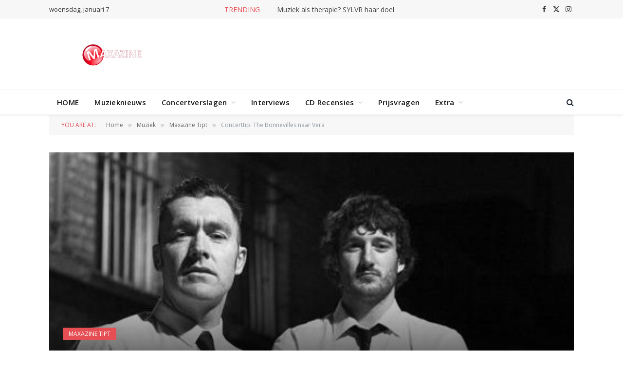

--- FILE ---
content_type: text/html; charset=UTF-8
request_url: https://www.maxazine.nl/2016/06/22/concerttip-the-bonnevilles-naar-vera/
body_size: 19640
content:


<!DOCTYPE html>
<html lang="nl-NL" class="s-light site-s-light">

<head>

	<meta charset="UTF-8" />
	<meta name="viewport" content="width=device-width, initial-scale=1" />
	<meta name='robots' content='index, follow, max-image-preview:large, max-snippet:-1, max-video-preview:-1' />

	<!-- This site is optimized with the Yoast SEO plugin v26.6 - https://yoast.com/wordpress/plugins/seo/ -->
	<title>Concerttip: The Bonnevilles naar Vera - .: Maxazine :.</title><link rel="preload" as="font" href="https://www.maxazine.nl/wp-content/themes/smart-mag/css/icons/fonts/ts-icons.woff2?v3.2" type="font/woff2" crossorigin="anonymous" />
	<meta name="description" content="Met een mix van Mississippi Hill Blues en Punkrock komen de twee heren van The Bonnevilles naar Vera in Gronigen. Er zijn nog kaarten beschikbaar." />
	<link rel="canonical" href="https://www.maxazine.nl/2016/06/22/concerttip-the-bonnevilles-naar-vera/" />
	<meta property="og:locale" content="nl_NL" />
	<meta property="og:type" content="article" />
	<meta property="og:title" content="Concerttip: The Bonnevilles naar Vera - .: Maxazine :." />
	<meta property="og:description" content="Met een mix van Mississippi Hill Blues en Punkrock komen de twee heren van The Bonnevilles naar Vera in Gronigen. Er zijn nog kaarten beschikbaar." />
	<meta property="og:url" content="https://www.maxazine.nl/2016/06/22/concerttip-the-bonnevilles-naar-vera/" />
	<meta property="og:site_name" content=".: Maxazine :." />
	<meta property="article:publisher" content="https://www.facebook.com/maxazine" />
	<meta property="article:published_time" content="2016-06-22T07:00:58+00:00" />
	<meta property="og:image" content="https://www.maxazine.nl/wp-content/uploads/2016/06/bonnevilles_0-e1466494015238.jpg" />
	<meta property="og:image:width" content="533" />
	<meta property="og:image:height" content="231" />
	<meta property="og:image:type" content="image/jpeg" />
	<meta name="author" content="Norman van den Wildenberg" />
	<meta name="twitter:card" content="summary_large_image" />
	<meta name="twitter:label1" content="Geschreven door" />
	<meta name="twitter:data1" content="Norman van den Wildenberg" />
	<meta name="twitter:label2" content="Geschatte leestijd" />
	<meta name="twitter:data2" content="1 minuut" />
	<script type="application/ld+json" class="yoast-schema-graph">{"@context":"https://schema.org","@graph":[{"@type":"WebPage","@id":"https://www.maxazine.nl/2016/06/22/concerttip-the-bonnevilles-naar-vera/","url":"https://www.maxazine.nl/2016/06/22/concerttip-the-bonnevilles-naar-vera/","name":"Concerttip: The Bonnevilles naar Vera - .: Maxazine :.","isPartOf":{"@id":"https://www.maxazine.nl/#website"},"primaryImageOfPage":{"@id":"https://www.maxazine.nl/2016/06/22/concerttip-the-bonnevilles-naar-vera/#primaryimage"},"image":{"@id":"https://www.maxazine.nl/2016/06/22/concerttip-the-bonnevilles-naar-vera/#primaryimage"},"thumbnailUrl":"https://www.maxazine.nl/wp-content/uploads/2016/06/bonnevilles_0-e1466494015238.jpg","datePublished":"2016-06-22T07:00:58+00:00","author":{"@id":"https://www.maxazine.nl/#/schema/person/9969dbbd4ec46a44bffd48d9645bded1"},"description":"Met een mix van Mississippi Hill Blues en Punkrock komen de twee heren van The Bonnevilles naar Vera in Gronigen. Er zijn nog kaarten beschikbaar.","breadcrumb":{"@id":"https://www.maxazine.nl/2016/06/22/concerttip-the-bonnevilles-naar-vera/#breadcrumb"},"inLanguage":"nl-NL","potentialAction":[{"@type":"ReadAction","target":["https://www.maxazine.nl/2016/06/22/concerttip-the-bonnevilles-naar-vera/"]}]},{"@type":"ImageObject","inLanguage":"nl-NL","@id":"https://www.maxazine.nl/2016/06/22/concerttip-the-bonnevilles-naar-vera/#primaryimage","url":"https://www.maxazine.nl/wp-content/uploads/2016/06/bonnevilles_0-e1466494015238.jpg","contentUrl":"https://www.maxazine.nl/wp-content/uploads/2016/06/bonnevilles_0-e1466494015238.jpg","width":533,"height":231,"caption":"bonnevilles"},{"@type":"BreadcrumbList","@id":"https://www.maxazine.nl/2016/06/22/concerttip-the-bonnevilles-naar-vera/#breadcrumb","itemListElement":[{"@type":"ListItem","position":1,"name":"Home","item":"https://www.maxazine.nl/"},{"@type":"ListItem","position":2,"name":"Concerttip: The Bonnevilles naar Vera"}]},{"@type":"WebSite","@id":"https://www.maxazine.nl/#website","url":"https://www.maxazine.nl/","name":".: Maxazine :.","description":"Alleen maar muziek","potentialAction":[{"@type":"SearchAction","target":{"@type":"EntryPoint","urlTemplate":"https://www.maxazine.nl/?s={search_term_string}"},"query-input":{"@type":"PropertyValueSpecification","valueRequired":true,"valueName":"search_term_string"}}],"inLanguage":"nl-NL"},{"@type":"Person","@id":"https://www.maxazine.nl/#/schema/person/9969dbbd4ec46a44bffd48d9645bded1","name":"Norman van den Wildenberg","image":{"@type":"ImageObject","inLanguage":"nl-NL","@id":"https://www.maxazine.nl/#/schema/person/image/","url":"https://secure.gravatar.com/avatar/88e25e0998b4b38657382eeb6527ce30282f8003925d5d133f443a3ab7ea7d15?s=96&d=mm&r=g","contentUrl":"https://secure.gravatar.com/avatar/88e25e0998b4b38657382eeb6527ce30282f8003925d5d133f443a3ab7ea7d15?s=96&d=mm&r=g","caption":"Norman van den Wildenberg"},"sameAs":["https://www.maxazine.nl"],"url":"https://www.maxazine.nl/author/norman/"}]}</script>
	<!-- / Yoast SEO plugin. -->


<link rel='dns-prefetch' href='//fonts.googleapis.com' />
<link rel="alternate" type="application/rss+xml" title=".: Maxazine :. &raquo; feed" href="https://www.maxazine.nl/feed/" />
<link rel="alternate" title="oEmbed (JSON)" type="application/json+oembed" href="https://www.maxazine.nl/wp-json/oembed/1.0/embed?url=https%3A%2F%2Fwww.maxazine.nl%2F2016%2F06%2F22%2Fconcerttip-the-bonnevilles-naar-vera%2F" />
<link rel="alternate" title="oEmbed (XML)" type="text/xml+oembed" href="https://www.maxazine.nl/wp-json/oembed/1.0/embed?url=https%3A%2F%2Fwww.maxazine.nl%2F2016%2F06%2F22%2Fconcerttip-the-bonnevilles-naar-vera%2F&#038;format=xml" />
		<!-- This site uses the Google Analytics by MonsterInsights plugin v9.11.1 - Using Analytics tracking - https://www.monsterinsights.com/ -->
							<script src="//www.googletagmanager.com/gtag/js?id=G-62LBHJHVED"  data-cfasync="false" data-wpfc-render="false" type="text/javascript" async></script>
			<script data-cfasync="false" data-wpfc-render="false" type="text/javascript">
				var mi_version = '9.11.1';
				var mi_track_user = true;
				var mi_no_track_reason = '';
								var MonsterInsightsDefaultLocations = {"page_location":"https:\/\/www.maxazine.nl\/2016\/06\/22\/concerttip-the-bonnevilles-naar-vera\/"};
								if ( typeof MonsterInsightsPrivacyGuardFilter === 'function' ) {
					var MonsterInsightsLocations = (typeof MonsterInsightsExcludeQuery === 'object') ? MonsterInsightsPrivacyGuardFilter( MonsterInsightsExcludeQuery ) : MonsterInsightsPrivacyGuardFilter( MonsterInsightsDefaultLocations );
				} else {
					var MonsterInsightsLocations = (typeof MonsterInsightsExcludeQuery === 'object') ? MonsterInsightsExcludeQuery : MonsterInsightsDefaultLocations;
				}

								var disableStrs = [
										'ga-disable-G-62LBHJHVED',
									];

				/* Function to detect opted out users */
				function __gtagTrackerIsOptedOut() {
					for (var index = 0; index < disableStrs.length; index++) {
						if (document.cookie.indexOf(disableStrs[index] + '=true') > -1) {
							return true;
						}
					}

					return false;
				}

				/* Disable tracking if the opt-out cookie exists. */
				if (__gtagTrackerIsOptedOut()) {
					for (var index = 0; index < disableStrs.length; index++) {
						window[disableStrs[index]] = true;
					}
				}

				/* Opt-out function */
				function __gtagTrackerOptout() {
					for (var index = 0; index < disableStrs.length; index++) {
						document.cookie = disableStrs[index] + '=true; expires=Thu, 31 Dec 2099 23:59:59 UTC; path=/';
						window[disableStrs[index]] = true;
					}
				}

				if ('undefined' === typeof gaOptout) {
					function gaOptout() {
						__gtagTrackerOptout();
					}
				}
								window.dataLayer = window.dataLayer || [];

				window.MonsterInsightsDualTracker = {
					helpers: {},
					trackers: {},
				};
				if (mi_track_user) {
					function __gtagDataLayer() {
						dataLayer.push(arguments);
					}

					function __gtagTracker(type, name, parameters) {
						if (!parameters) {
							parameters = {};
						}

						if (parameters.send_to) {
							__gtagDataLayer.apply(null, arguments);
							return;
						}

						if (type === 'event') {
														parameters.send_to = monsterinsights_frontend.v4_id;
							var hookName = name;
							if (typeof parameters['event_category'] !== 'undefined') {
								hookName = parameters['event_category'] + ':' + name;
							}

							if (typeof MonsterInsightsDualTracker.trackers[hookName] !== 'undefined') {
								MonsterInsightsDualTracker.trackers[hookName](parameters);
							} else {
								__gtagDataLayer('event', name, parameters);
							}
							
						} else {
							__gtagDataLayer.apply(null, arguments);
						}
					}

					__gtagTracker('js', new Date());
					__gtagTracker('set', {
						'developer_id.dZGIzZG': true,
											});
					if ( MonsterInsightsLocations.page_location ) {
						__gtagTracker('set', MonsterInsightsLocations);
					}
										__gtagTracker('config', 'G-62LBHJHVED', {"forceSSL":"true"} );
										window.gtag = __gtagTracker;										(function () {
						/* https://developers.google.com/analytics/devguides/collection/analyticsjs/ */
						/* ga and __gaTracker compatibility shim. */
						var noopfn = function () {
							return null;
						};
						var newtracker = function () {
							return new Tracker();
						};
						var Tracker = function () {
							return null;
						};
						var p = Tracker.prototype;
						p.get = noopfn;
						p.set = noopfn;
						p.send = function () {
							var args = Array.prototype.slice.call(arguments);
							args.unshift('send');
							__gaTracker.apply(null, args);
						};
						var __gaTracker = function () {
							var len = arguments.length;
							if (len === 0) {
								return;
							}
							var f = arguments[len - 1];
							if (typeof f !== 'object' || f === null || typeof f.hitCallback !== 'function') {
								if ('send' === arguments[0]) {
									var hitConverted, hitObject = false, action;
									if ('event' === arguments[1]) {
										if ('undefined' !== typeof arguments[3]) {
											hitObject = {
												'eventAction': arguments[3],
												'eventCategory': arguments[2],
												'eventLabel': arguments[4],
												'value': arguments[5] ? arguments[5] : 1,
											}
										}
									}
									if ('pageview' === arguments[1]) {
										if ('undefined' !== typeof arguments[2]) {
											hitObject = {
												'eventAction': 'page_view',
												'page_path': arguments[2],
											}
										}
									}
									if (typeof arguments[2] === 'object') {
										hitObject = arguments[2];
									}
									if (typeof arguments[5] === 'object') {
										Object.assign(hitObject, arguments[5]);
									}
									if ('undefined' !== typeof arguments[1].hitType) {
										hitObject = arguments[1];
										if ('pageview' === hitObject.hitType) {
											hitObject.eventAction = 'page_view';
										}
									}
									if (hitObject) {
										action = 'timing' === arguments[1].hitType ? 'timing_complete' : hitObject.eventAction;
										hitConverted = mapArgs(hitObject);
										__gtagTracker('event', action, hitConverted);
									}
								}
								return;
							}

							function mapArgs(args) {
								var arg, hit = {};
								var gaMap = {
									'eventCategory': 'event_category',
									'eventAction': 'event_action',
									'eventLabel': 'event_label',
									'eventValue': 'event_value',
									'nonInteraction': 'non_interaction',
									'timingCategory': 'event_category',
									'timingVar': 'name',
									'timingValue': 'value',
									'timingLabel': 'event_label',
									'page': 'page_path',
									'location': 'page_location',
									'title': 'page_title',
									'referrer' : 'page_referrer',
								};
								for (arg in args) {
																		if (!(!args.hasOwnProperty(arg) || !gaMap.hasOwnProperty(arg))) {
										hit[gaMap[arg]] = args[arg];
									} else {
										hit[arg] = args[arg];
									}
								}
								return hit;
							}

							try {
								f.hitCallback();
							} catch (ex) {
							}
						};
						__gaTracker.create = newtracker;
						__gaTracker.getByName = newtracker;
						__gaTracker.getAll = function () {
							return [];
						};
						__gaTracker.remove = noopfn;
						__gaTracker.loaded = true;
						window['__gaTracker'] = __gaTracker;
					})();
									} else {
										console.log("");
					(function () {
						function __gtagTracker() {
							return null;
						}

						window['__gtagTracker'] = __gtagTracker;
						window['gtag'] = __gtagTracker;
					})();
									}
			</script>
							<!-- / Google Analytics by MonsterInsights -->
		<style id='wp-img-auto-sizes-contain-inline-css' type='text/css'>
img:is([sizes=auto i],[sizes^="auto," i]){contain-intrinsic-size:3000px 1500px}
/*# sourceURL=wp-img-auto-sizes-contain-inline-css */
</style>
<style id='wp-emoji-styles-inline-css' type='text/css'>

	img.wp-smiley, img.emoji {
		display: inline !important;
		border: none !important;
		box-shadow: none !important;
		height: 1em !important;
		width: 1em !important;
		margin: 0 0.07em !important;
		vertical-align: -0.1em !important;
		background: none !important;
		padding: 0 !important;
	}
/*# sourceURL=wp-emoji-styles-inline-css */
</style>
<link rel='stylesheet' id='wp-block-library-css' href='https://www.maxazine.nl/wp-includes/css/dist/block-library/style.min.css?ver=c1c3b44e942609fbebe54899ea6dd211' type='text/css' media='all' />
<style id='global-styles-inline-css' type='text/css'>
:root{--wp--preset--aspect-ratio--square: 1;--wp--preset--aspect-ratio--4-3: 4/3;--wp--preset--aspect-ratio--3-4: 3/4;--wp--preset--aspect-ratio--3-2: 3/2;--wp--preset--aspect-ratio--2-3: 2/3;--wp--preset--aspect-ratio--16-9: 16/9;--wp--preset--aspect-ratio--9-16: 9/16;--wp--preset--color--black: #000000;--wp--preset--color--cyan-bluish-gray: #abb8c3;--wp--preset--color--white: #ffffff;--wp--preset--color--pale-pink: #f78da7;--wp--preset--color--vivid-red: #cf2e2e;--wp--preset--color--luminous-vivid-orange: #ff6900;--wp--preset--color--luminous-vivid-amber: #fcb900;--wp--preset--color--light-green-cyan: #7bdcb5;--wp--preset--color--vivid-green-cyan: #00d084;--wp--preset--color--pale-cyan-blue: #8ed1fc;--wp--preset--color--vivid-cyan-blue: #0693e3;--wp--preset--color--vivid-purple: #9b51e0;--wp--preset--gradient--vivid-cyan-blue-to-vivid-purple: linear-gradient(135deg,rgb(6,147,227) 0%,rgb(155,81,224) 100%);--wp--preset--gradient--light-green-cyan-to-vivid-green-cyan: linear-gradient(135deg,rgb(122,220,180) 0%,rgb(0,208,130) 100%);--wp--preset--gradient--luminous-vivid-amber-to-luminous-vivid-orange: linear-gradient(135deg,rgb(252,185,0) 0%,rgb(255,105,0) 100%);--wp--preset--gradient--luminous-vivid-orange-to-vivid-red: linear-gradient(135deg,rgb(255,105,0) 0%,rgb(207,46,46) 100%);--wp--preset--gradient--very-light-gray-to-cyan-bluish-gray: linear-gradient(135deg,rgb(238,238,238) 0%,rgb(169,184,195) 100%);--wp--preset--gradient--cool-to-warm-spectrum: linear-gradient(135deg,rgb(74,234,220) 0%,rgb(151,120,209) 20%,rgb(207,42,186) 40%,rgb(238,44,130) 60%,rgb(251,105,98) 80%,rgb(254,248,76) 100%);--wp--preset--gradient--blush-light-purple: linear-gradient(135deg,rgb(255,206,236) 0%,rgb(152,150,240) 100%);--wp--preset--gradient--blush-bordeaux: linear-gradient(135deg,rgb(254,205,165) 0%,rgb(254,45,45) 50%,rgb(107,0,62) 100%);--wp--preset--gradient--luminous-dusk: linear-gradient(135deg,rgb(255,203,112) 0%,rgb(199,81,192) 50%,rgb(65,88,208) 100%);--wp--preset--gradient--pale-ocean: linear-gradient(135deg,rgb(255,245,203) 0%,rgb(182,227,212) 50%,rgb(51,167,181) 100%);--wp--preset--gradient--electric-grass: linear-gradient(135deg,rgb(202,248,128) 0%,rgb(113,206,126) 100%);--wp--preset--gradient--midnight: linear-gradient(135deg,rgb(2,3,129) 0%,rgb(40,116,252) 100%);--wp--preset--font-size--small: 13px;--wp--preset--font-size--medium: 20px;--wp--preset--font-size--large: 36px;--wp--preset--font-size--x-large: 42px;--wp--preset--spacing--20: 0.44rem;--wp--preset--spacing--30: 0.67rem;--wp--preset--spacing--40: 1rem;--wp--preset--spacing--50: 1.5rem;--wp--preset--spacing--60: 2.25rem;--wp--preset--spacing--70: 3.38rem;--wp--preset--spacing--80: 5.06rem;--wp--preset--shadow--natural: 6px 6px 9px rgba(0, 0, 0, 0.2);--wp--preset--shadow--deep: 12px 12px 50px rgba(0, 0, 0, 0.4);--wp--preset--shadow--sharp: 6px 6px 0px rgba(0, 0, 0, 0.2);--wp--preset--shadow--outlined: 6px 6px 0px -3px rgb(255, 255, 255), 6px 6px rgb(0, 0, 0);--wp--preset--shadow--crisp: 6px 6px 0px rgb(0, 0, 0);}:where(.is-layout-flex){gap: 0.5em;}:where(.is-layout-grid){gap: 0.5em;}body .is-layout-flex{display: flex;}.is-layout-flex{flex-wrap: wrap;align-items: center;}.is-layout-flex > :is(*, div){margin: 0;}body .is-layout-grid{display: grid;}.is-layout-grid > :is(*, div){margin: 0;}:where(.wp-block-columns.is-layout-flex){gap: 2em;}:where(.wp-block-columns.is-layout-grid){gap: 2em;}:where(.wp-block-post-template.is-layout-flex){gap: 1.25em;}:where(.wp-block-post-template.is-layout-grid){gap: 1.25em;}.has-black-color{color: var(--wp--preset--color--black) !important;}.has-cyan-bluish-gray-color{color: var(--wp--preset--color--cyan-bluish-gray) !important;}.has-white-color{color: var(--wp--preset--color--white) !important;}.has-pale-pink-color{color: var(--wp--preset--color--pale-pink) !important;}.has-vivid-red-color{color: var(--wp--preset--color--vivid-red) !important;}.has-luminous-vivid-orange-color{color: var(--wp--preset--color--luminous-vivid-orange) !important;}.has-luminous-vivid-amber-color{color: var(--wp--preset--color--luminous-vivid-amber) !important;}.has-light-green-cyan-color{color: var(--wp--preset--color--light-green-cyan) !important;}.has-vivid-green-cyan-color{color: var(--wp--preset--color--vivid-green-cyan) !important;}.has-pale-cyan-blue-color{color: var(--wp--preset--color--pale-cyan-blue) !important;}.has-vivid-cyan-blue-color{color: var(--wp--preset--color--vivid-cyan-blue) !important;}.has-vivid-purple-color{color: var(--wp--preset--color--vivid-purple) !important;}.has-black-background-color{background-color: var(--wp--preset--color--black) !important;}.has-cyan-bluish-gray-background-color{background-color: var(--wp--preset--color--cyan-bluish-gray) !important;}.has-white-background-color{background-color: var(--wp--preset--color--white) !important;}.has-pale-pink-background-color{background-color: var(--wp--preset--color--pale-pink) !important;}.has-vivid-red-background-color{background-color: var(--wp--preset--color--vivid-red) !important;}.has-luminous-vivid-orange-background-color{background-color: var(--wp--preset--color--luminous-vivid-orange) !important;}.has-luminous-vivid-amber-background-color{background-color: var(--wp--preset--color--luminous-vivid-amber) !important;}.has-light-green-cyan-background-color{background-color: var(--wp--preset--color--light-green-cyan) !important;}.has-vivid-green-cyan-background-color{background-color: var(--wp--preset--color--vivid-green-cyan) !important;}.has-pale-cyan-blue-background-color{background-color: var(--wp--preset--color--pale-cyan-blue) !important;}.has-vivid-cyan-blue-background-color{background-color: var(--wp--preset--color--vivid-cyan-blue) !important;}.has-vivid-purple-background-color{background-color: var(--wp--preset--color--vivid-purple) !important;}.has-black-border-color{border-color: var(--wp--preset--color--black) !important;}.has-cyan-bluish-gray-border-color{border-color: var(--wp--preset--color--cyan-bluish-gray) !important;}.has-white-border-color{border-color: var(--wp--preset--color--white) !important;}.has-pale-pink-border-color{border-color: var(--wp--preset--color--pale-pink) !important;}.has-vivid-red-border-color{border-color: var(--wp--preset--color--vivid-red) !important;}.has-luminous-vivid-orange-border-color{border-color: var(--wp--preset--color--luminous-vivid-orange) !important;}.has-luminous-vivid-amber-border-color{border-color: var(--wp--preset--color--luminous-vivid-amber) !important;}.has-light-green-cyan-border-color{border-color: var(--wp--preset--color--light-green-cyan) !important;}.has-vivid-green-cyan-border-color{border-color: var(--wp--preset--color--vivid-green-cyan) !important;}.has-pale-cyan-blue-border-color{border-color: var(--wp--preset--color--pale-cyan-blue) !important;}.has-vivid-cyan-blue-border-color{border-color: var(--wp--preset--color--vivid-cyan-blue) !important;}.has-vivid-purple-border-color{border-color: var(--wp--preset--color--vivid-purple) !important;}.has-vivid-cyan-blue-to-vivid-purple-gradient-background{background: var(--wp--preset--gradient--vivid-cyan-blue-to-vivid-purple) !important;}.has-light-green-cyan-to-vivid-green-cyan-gradient-background{background: var(--wp--preset--gradient--light-green-cyan-to-vivid-green-cyan) !important;}.has-luminous-vivid-amber-to-luminous-vivid-orange-gradient-background{background: var(--wp--preset--gradient--luminous-vivid-amber-to-luminous-vivid-orange) !important;}.has-luminous-vivid-orange-to-vivid-red-gradient-background{background: var(--wp--preset--gradient--luminous-vivid-orange-to-vivid-red) !important;}.has-very-light-gray-to-cyan-bluish-gray-gradient-background{background: var(--wp--preset--gradient--very-light-gray-to-cyan-bluish-gray) !important;}.has-cool-to-warm-spectrum-gradient-background{background: var(--wp--preset--gradient--cool-to-warm-spectrum) !important;}.has-blush-light-purple-gradient-background{background: var(--wp--preset--gradient--blush-light-purple) !important;}.has-blush-bordeaux-gradient-background{background: var(--wp--preset--gradient--blush-bordeaux) !important;}.has-luminous-dusk-gradient-background{background: var(--wp--preset--gradient--luminous-dusk) !important;}.has-pale-ocean-gradient-background{background: var(--wp--preset--gradient--pale-ocean) !important;}.has-electric-grass-gradient-background{background: var(--wp--preset--gradient--electric-grass) !important;}.has-midnight-gradient-background{background: var(--wp--preset--gradient--midnight) !important;}.has-small-font-size{font-size: var(--wp--preset--font-size--small) !important;}.has-medium-font-size{font-size: var(--wp--preset--font-size--medium) !important;}.has-large-font-size{font-size: var(--wp--preset--font-size--large) !important;}.has-x-large-font-size{font-size: var(--wp--preset--font-size--x-large) !important;}
/*# sourceURL=global-styles-inline-css */
</style>

<style id='classic-theme-styles-inline-css' type='text/css'>
/*! This file is auto-generated */
.wp-block-button__link{color:#fff;background-color:#32373c;border-radius:9999px;box-shadow:none;text-decoration:none;padding:calc(.667em + 2px) calc(1.333em + 2px);font-size:1.125em}.wp-block-file__button{background:#32373c;color:#fff;text-decoration:none}
/*# sourceURL=/wp-includes/css/classic-themes.min.css */
</style>
<link rel='stylesheet' id='ACT_css-css' href='https://www.maxazine.nl/wp-content/plugins/list-all-posts-by-authors-nested-categories-and-titles/ACT.css?ver=c1c3b44e942609fbebe54899ea6dd211' type='text/css' media='all' />
<link rel='stylesheet' id='smartmag-core-css' href='https://www.maxazine.nl/wp-content/themes/smart-mag/style.css?ver=10.3.0' type='text/css' media='all' />
<link rel='stylesheet' id='smartmag-fonts-css' href='https://fonts.googleapis.com/css?family=Open+Sans%3A400%2C400i%2C600%2C700%7CRoboto+Slab%3A400%2C500' type='text/css' media='all' />
<link rel='stylesheet' id='smartmag-magnific-popup-css' href='https://www.maxazine.nl/wp-content/themes/smart-mag/css/lightbox.css?ver=10.3.0' type='text/css' media='all' />
<link rel='stylesheet' id='font-awesome4-css' href='https://www.maxazine.nl/wp-content/themes/smart-mag/css/fontawesome/css/font-awesome.min.css?ver=10.3.0' type='text/css' media='all' />
<link rel='stylesheet' id='smartmag-icons-css' href='https://www.maxazine.nl/wp-content/themes/smart-mag/css/icons/icons.css?ver=10.3.0' type='text/css' media='all' />
<link rel='stylesheet' id='smartmag-skin-css' href='https://www.maxazine.nl/wp-content/themes/smart-mag/css/skin-classic.css?ver=10.3.0' type='text/css' media='all' />
<style id='smartmag-skin-inline-css' type='text/css'>
:root { --c-main: #e54e53;
--c-main-rgb: 229,78,83;
--main-width: 1078px; }
.smart-head-main { --c-shadow: rgba(10,10,10,0.04); }
.smart-head-main .smart-head-top { --head-h: 38px; }
.smart-head-main .smart-head-mid { --head-h: 146px; }
.s-dark .smart-head-main .smart-head-mid,
.smart-head-main .s-dark.smart-head-mid { background-color: #181818; }
.smart-head-main .smart-head-bot { --head-h: 52px; }
.navigation-main .menu > li > a { letter-spacing: 0.02em; }
.navigation-main { --nav-items-space: 16px; }
.smart-head-main .offcanvas-toggle { transform: scale(0.65); }
.block-head-g { background-color: #f2f2f2; background-color: #222; }
.block-head-g .heading { color: #111; }
.s-dark .block-head-g .heading { color: #fff; }
.loop-grid .ratio-is-custom { padding-bottom: calc(100% / 1.88); }
.loop-list .ratio-is-custom { padding-bottom: calc(100% / 1.88); }
.list-post { --list-p-media-width: 40%; --list-p-media-max-width: 85%; }
.list-post .media:not(i) { --list-p-media-max-width: 40%; }
.loop-small .ratio-is-custom { padding-bottom: calc(100% / 1.149); }
.loop-small .media:not(i) { max-width: 75px; }
.single .featured .ratio-is-custom { padding-bottom: calc(100% / 2); }


/*# sourceURL=smartmag-skin-inline-css */
</style>
<script type="text/javascript" id="smartmag-lazy-inline-js-after">
/* <![CDATA[ */
/**
 * @copyright ThemeSphere
 * @preserve
 */
var BunyadLazy={};BunyadLazy.load=function(){function a(e,n){var t={};e.dataset.bgset&&e.dataset.sizes?(t.sizes=e.dataset.sizes,t.srcset=e.dataset.bgset):t.src=e.dataset.bgsrc,function(t){var a=t.dataset.ratio;if(0<a){const e=t.parentElement;if(e.classList.contains("media-ratio")){const n=e.style;n.getPropertyValue("--a-ratio")||(n.paddingBottom=100/a+"%")}}}(e);var a,o=document.createElement("img");for(a in o.onload=function(){var t="url('"+(o.currentSrc||o.src)+"')",a=e.style;a.backgroundImage!==t&&requestAnimationFrame(()=>{a.backgroundImage=t,n&&n()}),o.onload=null,o.onerror=null,o=null},o.onerror=o.onload,t)o.setAttribute(a,t[a]);o&&o.complete&&0<o.naturalWidth&&o.onload&&o.onload()}function e(t){t.dataset.loaded||a(t,()=>{document.dispatchEvent(new Event("lazyloaded")),t.dataset.loaded=1})}function n(t){"complete"===document.readyState?t():window.addEventListener("load",t)}return{initEarly:function(){var t,a=()=>{document.querySelectorAll(".img.bg-cover:not(.lazyload)").forEach(e)};"complete"!==document.readyState?(t=setInterval(a,150),n(()=>{a(),clearInterval(t)})):a()},callOnLoad:n,initBgImages:function(t){t&&n(()=>{document.querySelectorAll(".img.bg-cover").forEach(e)})},bgLoad:a}}(),BunyadLazy.load.initEarly();
//# sourceURL=smartmag-lazy-inline-js-after
/* ]]> */
</script>
<script type="text/javascript" src="https://www.maxazine.nl/wp-content/plugins/google-analytics-for-wordpress/assets/js/frontend-gtag.min.js?ver=9.11.1" id="monsterinsights-frontend-script-js" async="async" data-wp-strategy="async"></script>
<script data-cfasync="false" data-wpfc-render="false" type="text/javascript" id='monsterinsights-frontend-script-js-extra'>/* <![CDATA[ */
var monsterinsights_frontend = {"js_events_tracking":"true","download_extensions":"doc,pdf,ppt,zip,xls,docx,pptx,xlsx","inbound_paths":"[]","home_url":"https:\/\/www.maxazine.nl","hash_tracking":"false","v4_id":"G-62LBHJHVED"};/* ]]> */
</script>
<script type="text/javascript" src="https://www.maxazine.nl/wp-includes/js/jquery/jquery.min.js?ver=3.7.1" id="jquery-core-js"></script>
<script type="text/javascript" src="https://www.maxazine.nl/wp-includes/js/jquery/jquery-migrate.min.js?ver=3.4.1" id="jquery-migrate-js"></script>
<link rel="https://api.w.org/" href="https://www.maxazine.nl/wp-json/" /><link rel="alternate" title="JSON" type="application/json" href="https://www.maxazine.nl/wp-json/wp/v2/posts/184713" /><link rel="EditURI" type="application/rsd+xml" title="RSD" href="https://www.maxazine.nl/xmlrpc.php?rsd" />

<link rel='shortlink' href='https://www.maxazine.nl/?p=184713' />

<!-- This site is using AdRotate v5.17.2 to display their advertisements - https://ajdg.solutions/ -->
<!-- AdRotate CSS -->
<style type="text/css" media="screen">
	.g { margin:0px; padding:0px; overflow:hidden; line-height:1; zoom:1; }
	.g img { height:auto; }
	.g-col { position:relative; float:left; }
	.g-col:first-child { margin-left: 0; }
	.g-col:last-child { margin-right: 0; }
	.g-1 { margin:0px;  width:100%; max-width:325px; height:100%; max-height:600px; }
	.g-2 { margin:0px;  width:100%; max-width:325px; height:100%; max-height:600px; }
	.g-3 { margin:0px;  width:100%; max-width:325px; height:100%; max-height:600px; }
	.g-4 { width:100%; max-width:325px; height:100%; max-height:600px; margin: 0 auto; }
	.g-5 { margin:0px;  width:100%; max-width:720px; height:100%; max-height:250px; }
	@media only screen and (max-width: 480px) {
		.g-col, .g-dyn, .g-single { width:100%; margin-left:0; margin-right:0; }
	}
</style>
<!-- /AdRotate CSS -->


		<script>
		var BunyadSchemeKey = 'bunyad-scheme';
		(() => {
			const d = document.documentElement;
			const c = d.classList;
			var scheme = localStorage.getItem(BunyadSchemeKey);
			
			if (scheme) {
				d.dataset.origClass = c;
				scheme === 'dark' ? c.remove('s-light', 'site-s-light') : c.remove('s-dark', 'site-s-dark');
				c.add('site-s-' + scheme, 's-' + scheme);
			}
		})();
		</script>
		<meta name="generator" content="Elementor 3.32.5; features: e_font_icon_svg, additional_custom_breakpoints; settings: css_print_method-external, google_font-enabled, font_display-swap">
			<style>
				.e-con.e-parent:nth-of-type(n+4):not(.e-lazyloaded):not(.e-no-lazyload),
				.e-con.e-parent:nth-of-type(n+4):not(.e-lazyloaded):not(.e-no-lazyload) * {
					background-image: none !important;
				}
				@media screen and (max-height: 1024px) {
					.e-con.e-parent:nth-of-type(n+3):not(.e-lazyloaded):not(.e-no-lazyload),
					.e-con.e-parent:nth-of-type(n+3):not(.e-lazyloaded):not(.e-no-lazyload) * {
						background-image: none !important;
					}
				}
				@media screen and (max-height: 640px) {
					.e-con.e-parent:nth-of-type(n+2):not(.e-lazyloaded):not(.e-no-lazyload),
					.e-con.e-parent:nth-of-type(n+2):not(.e-lazyloaded):not(.e-no-lazyload) * {
						background-image: none !important;
					}
				}
			</style>
			<link rel="icon" href="https://www.maxazine.nl/wp-content/uploads/2020/02/cropped-M-192x192-1-32x32.png" sizes="32x32" />
<link rel="icon" href="https://www.maxazine.nl/wp-content/uploads/2020/02/cropped-M-192x192-1-192x192.png" sizes="192x192" />
<link rel="apple-touch-icon" href="https://www.maxazine.nl/wp-content/uploads/2020/02/cropped-M-192x192-1-180x180.png" />
<meta name="msapplication-TileImage" content="https://www.maxazine.nl/wp-content/uploads/2020/02/cropped-M-192x192-1-270x270.png" />


</head>

<body data-rsssl=1 class="wp-singular post-template-default single single-post postid-184713 single-format-standard wp-theme-smart-mag right-sidebar post-layout-cover post-cat-25118 has-lb has-lb-sm ts-img-hov-fade has-sb-sep layout-normal elementor-default elementor-kit-328973">



<div class="main-wrap">

	
<div class="off-canvas-backdrop"></div>
<div class="mobile-menu-container off-canvas hide-menu-lg" id="off-canvas">

	<div class="off-canvas-head">
		<a href="#" class="close">
			<span class="visuallyhidden">Close Menu</span>
			<i class="tsi tsi-times"></i>
		</a>

		<div class="ts-logo">
			<img fetchpriority="high" class="logo-mobile logo-image" src="https://www.maxazine.nl/wp-content/uploads/2021/09/logo_maxazine.jpg" width="351" height="168" alt=".: Maxazine :."/>		</div>
	</div>

	<div class="off-canvas-content">

					<ul class="mobile-menu"></ul>
		
		
		
		<div class="spc-social-block spc-social spc-social-b smart-head-social">
		
			
				<a href="https://www.facebook.com/maxazine" class="link service s-facebook" target="_blank" rel="nofollow noopener">
					<i class="icon tsi tsi-facebook"></i>					<span class="visuallyhidden">Facebook</span>
				</a>
									
			
				<a href="https://x.com/maxazinenl" class="link service s-twitter" target="_blank" rel="nofollow noopener">
					<i class="icon tsi tsi-twitter"></i>					<span class="visuallyhidden">X (Twitter)</span>
				</a>
									
			
				<a href="https://www.instagram.com/maxazinenl/" class="link service s-instagram" target="_blank" rel="nofollow noopener">
					<i class="icon tsi tsi-instagram"></i>					<span class="visuallyhidden">Instagram</span>
				</a>
									
			
				<a href="#" class="link service s-rss" target="_blank" rel="nofollow noopener">
					<i class="icon tsi tsi-rss"></i>					<span class="visuallyhidden">RSS</span>
				</a>
									
			
		</div>

		
	</div>

</div>
<div class="smart-head smart-head-a smart-head-main" id="smart-head" data-sticky="auto" data-sticky-type="smart" data-sticky-full>
	
	<div class="smart-head-row smart-head-top smart-head-row-3 is-light smart-head-row-full">

		<div class="inner wrap">

							
				<div class="items items-left ">
				
<span class="h-date">
	woensdag, januari 7</span>				</div>

							
				<div class="items items-center ">
				
<div class="trending-ticker" data-delay="8">
	<span class="heading">Trending</span>

	<ul>
				
			<li><a href="https://www.maxazine.nl/2026/01/05/muziek-als-therapie-sylvr-haar-doel/" class="post-link">Muziek als therapie? SYLVR haar doel</a></li>
		
				
			<li><a href="https://www.maxazine.nl/2026/01/05/nas-dj-premier-light-years/" class="post-link">Nas &#038; DJ Premier &#8211; Light-Years</a></li>
		
				
			<li><a href="https://www.maxazine.nl/2026/01/04/phil-lynott-40-jaar-later-de-echo-van-een-onverwoestbare-rocklegende/" class="post-link">Phil Lynott 40 jaar later: de echo van een onverwoestbare rocklegende</a></li>
		
				
			<li><a href="https://www.maxazine.nl/2026/01/04/parels-van-de-popmuziek-het-verhaal-achter-musical-youth-pass-the-dutchie/" class="post-link">Parels van de Popmuziek: Het verhaal achter Musical Youth &#8211; &#8216;Pass the Dutchie&#8217;</a></li>
		
				
			<li><a href="https://www.maxazine.nl/2026/01/04/album-recensie-overzicht-the-last-dinner-party-paradise-lost-en-meer/" class="post-link">Album recensie overzicht: The Last Dinner Party, Paradise Lost en meer</a></li>
		
				
			<li><a href="https://www.maxazine.nl/2026/01/03/album-recensie-overzicht-turnstile-motorhead-en-meer/" class="post-link">Album recensie overzicht: Turnstile, Motörhead en meer</a></li>
		
				
			<li><a href="https://www.maxazine.nl/2026/01/02/de-wekelijkse-new-music-friday-maxazine-playlist-op-spotify-2-januari-2026/" class="post-link">De wekelijkse New Music Friday Maxazine Playlist op Spotify, 2 januari 2026</a></li>
		
				
			<li><a href="https://www.maxazine.nl/2026/01/02/thelonious-monk-bremen-1965/" class="post-link">Thelonious Monk &#8211; Bremen 1965</a></li>
		
				
			</ul>
</div>
				</div>

							
				<div class="items items-right ">
				
		<div class="spc-social-block spc-social spc-social-a smart-head-social">
		
			
				<a href="https://www.facebook.com/maxazine" class="link service s-facebook" target="_blank" rel="nofollow noopener">
					<i class="icon tsi tsi-facebook"></i>					<span class="visuallyhidden">Facebook</span>
				</a>
									
			
				<a href="https://x.com/maxazinenl" class="link service s-twitter" target="_blank" rel="nofollow noopener">
					<i class="icon tsi tsi-twitter"></i>					<span class="visuallyhidden">X (Twitter)</span>
				</a>
									
			
				<a href="https://www.instagram.com/maxazinenl/" class="link service s-instagram" target="_blank" rel="nofollow noopener">
					<i class="icon tsi tsi-instagram"></i>					<span class="visuallyhidden">Instagram</span>
				</a>
									
			
		</div>

						</div>

						
		</div>
	</div>

	
	<div class="smart-head-row smart-head-mid is-light smart-head-row-full">

		<div class="inner wrap">

							
				<div class="items items-left ">
					<a href="https://www.maxazine.nl/" title=".: Maxazine :." rel="home" class="logo-link ts-logo logo-is-image">
		<span>
			
				
					<img src="https://www.maxazine.nl/wp-content/uploads/2024/06/logo_maxazine3.png" class="logo-image" alt=".: Maxazine :." srcset="https://www.maxazine.nl/wp-content/uploads/2024/06/logo_maxazine3.png ,https://www.maxazine.nl/wp-content/uploads/2021/09/logo_maxazine.jpg 2x" width="332" height="130"/>
									 
					</span>
	</a>				</div>

							
				<div class="items items-center empty">
								</div>

							
				<div class="items items-right ">
				
<div class="h-text h-text">
	</div>				</div>

						
		</div>
	</div>

	
	<div class="smart-head-row smart-head-bot is-light smart-head-row-full">

		<div class="inner wrap">

							
				<div class="items items-left ">
					<div class="nav-wrap">
		<nav class="navigation navigation-main nav-hov-a">
			<ul id="menu-main" class="menu"><li id="menu-item-96501" class="menu-item menu-item-type-custom menu-item-object-custom menu-item-home menu-item-96501"><a href="https://www.maxazine.nl">HOME</a></li>
<li id="menu-item-94962" class="menu-item menu-item-type-taxonomy menu-item-object-category current-post-ancestor current-menu-parent current-post-parent menu-cat-11007 menu-item-94962"><a href="https://www.maxazine.nl/muziek/muziek-nieuws/">Muzieknieuws</a></li>
<li id="menu-item-94963" class="menu-item menu-item-type-taxonomy menu-item-object-category menu-item-has-children menu-cat-11003 menu-item-94963"><a href="https://www.maxazine.nl/muziek/concertverslag-muziek/">Concertverslagen</a>
<ul class="sub-menu">
	<li id="menu-item-95949" class="menu-item menu-item-type-taxonomy menu-item-object-category menu-item-has-children menu-cat-10995 menu-item-95949"><a href="https://www.maxazine.nl/s16-festival/">Festivals</a>
	<ul class="sub-menu">
		<li id="menu-item-165333" class="menu-item menu-item-type-taxonomy menu-item-object-category menu-cat-23484 menu-item-165333"><a href="https://www.maxazine.nl/s16-festival/ade/">ADE</a></li>
		<li id="menu-item-165334" class="menu-item menu-item-type-taxonomy menu-item-object-category menu-cat-25230 menu-item-165334"><a href="https://www.maxazine.nl/s16-festival/bospop/">Bospop</a></li>
		<li id="menu-item-165335" class="menu-item menu-item-type-taxonomy menu-item-object-category menu-cat-24891 menu-item-165335"><a href="https://www.maxazine.nl/s16-festival/brutal-assault/">Brutal Assault</a></li>
		<li id="menu-item-165336" class="menu-item menu-item-type-taxonomy menu-item-object-category menu-cat-24777 menu-item-165336"><a href="https://www.maxazine.nl/s16-festival/cityrock/">CityRock</a></li>
		<li id="menu-item-165337" class="menu-item menu-item-type-taxonomy menu-item-object-category menu-cat-23246 menu-item-165337"><a href="https://www.maxazine.nl/s16-festival/dour/">Dour</a></li>
		<li id="menu-item-165338" class="menu-item menu-item-type-taxonomy menu-item-object-category menu-cat-24837 menu-item-165338"><a href="https://www.maxazine.nl/s16-festival/eendracht-festival/">Eendracht Festival</a></li>
		<li id="menu-item-165339" class="menu-item menu-item-type-taxonomy menu-item-object-category menu-cat-24942 menu-item-165339"><a href="https://www.maxazine.nl/s16-festival/festyland/">Festyland</a></li>
		<li id="menu-item-165340" class="menu-item menu-item-type-taxonomy menu-item-object-category menu-cat-11204 menu-item-165340"><a href="https://www.maxazine.nl/s16-festival/geuzenpop/">Geuzenpop</a></li>
		<li id="menu-item-165341" class="menu-item menu-item-type-taxonomy menu-item-object-category menu-cat-24724 menu-item-165341"><a href="https://www.maxazine.nl/s16-festival/jera-on-air/">Jera On Air</a></li>
		<li id="menu-item-165342" class="menu-item menu-item-type-taxonomy menu-item-object-category menu-cat-24918 menu-item-165342"><a href="https://www.maxazine.nl/s16-festival/kempenerpop-s16-festival/">KempenerPop</a></li>
		<li id="menu-item-165343" class="menu-item menu-item-type-taxonomy menu-item-object-category menu-cat-11031 menu-item-165343"><a href="https://www.maxazine.nl/s16-festival/c71-lowlands/">Lowlands</a></li>
		<li id="menu-item-165344" class="menu-item menu-item-type-taxonomy menu-item-object-category menu-cat-24629 menu-item-165344"><a href="https://www.maxazine.nl/s16-festival/mundial-s16-festival/">Mundial</a></li>
		<li id="menu-item-137560" class="menu-item menu-item-type-taxonomy menu-item-object-category menu-cat-11029 menu-item-137560"><a href="https://www.maxazine.nl/s16-festival/c69-paaspop/">Paaspop</a></li>
		<li id="menu-item-165345" class="menu-item menu-item-type-taxonomy menu-item-object-category menu-cat-11030 menu-item-165345"><a href="https://www.maxazine.nl/s16-festival/c70-pinkpop/">Pinkpop</a></li>
		<li id="menu-item-165346" class="menu-item menu-item-type-taxonomy menu-item-object-category menu-cat-24886 menu-item-165346"><a href="https://www.maxazine.nl/s16-festival/the-brave/">The Brave</a></li>
		<li id="menu-item-165347" class="menu-item menu-item-type-taxonomy menu-item-object-category menu-cat-11032 menu-item-165347"><a href="https://www.maxazine.nl/s16-festival/c72-the-hague-jazz/">The Hague Jazz</a></li>
	</ul>
</li>
</ul>
</li>
<li id="menu-item-95936" class="menu-item menu-item-type-taxonomy menu-item-object-category menu-cat-11004 menu-item-95936"><a href="https://www.maxazine.nl/muziek/interview-muziek/">Interviews</a></li>
<li id="menu-item-94964" class="menu-item menu-item-type-taxonomy menu-item-object-category menu-item-has-children menu-cat-11002 menu-item-94964"><a href="https://www.maxazine.nl/muziek/cd-recensie/">CD Recensies</a>
<ul class="sub-menu">
	<li id="menu-item-233272" class="menu-item menu-item-type-taxonomy menu-item-object-category menu-cat-26362 menu-item-233272"><a href="https://www.maxazine.nl/muziek/wetenswaardigheden/legendary-albums/">Legendary Albums</a></li>
</ul>
</li>
<li id="menu-item-95939" class="menu-item menu-item-type-taxonomy menu-item-object-category menu-cat-11018 menu-item-95939"><a href="https://www.maxazine.nl/muziek/prijsvraag/">Prijsvragen</a></li>
<li id="menu-item-165326" class="menu-item menu-item-type-custom menu-item-object-custom menu-item-has-children menu-item-165326"><a href="#">Extra</a>
<ul class="sub-menu">
	<li id="menu-item-165327" class="menu-item menu-item-type-taxonomy menu-item-object-category menu-cat-21778 menu-item-165327"><a href="https://www.maxazine.nl/muziek/verjaardagen/">Verjaardagen</a></li>
	<li id="menu-item-165328" class="menu-item menu-item-type-taxonomy menu-item-object-category menu-cat-25293 menu-item-165328"><a href="https://www.maxazine.nl/c36-enjoythismusic/">@Enjoythismusic</a></li>
</ul>
</li>
</ul>		</nav>
	</div>
				</div>

							
				<div class="items items-center empty">
								</div>

							
				<div class="items items-right ">
				

	<a href="#" class="search-icon has-icon-only is-icon" title="Search">
		<i class="tsi tsi-search"></i>
	</a>

				</div>

						
		</div>
	</div>

	</div>
<div class="smart-head smart-head-a smart-head-mobile" id="smart-head-mobile" data-sticky="mid" data-sticky-type="smart" data-sticky-full>
	
	<div class="smart-head-row smart-head-mid smart-head-row-3 is-light smart-head-row-full">

		<div class="inner wrap">

							
				<div class="items items-left ">
				
<button class="offcanvas-toggle has-icon" type="button" aria-label="Menu">
	<span class="hamburger-icon hamburger-icon-a">
		<span class="inner"></span>
	</span>
</button>				</div>

							
				<div class="items items-center ">
					<a href="https://www.maxazine.nl/" title=".: Maxazine :." rel="home" class="logo-link ts-logo logo-is-image">
		<span>
			
									<img fetchpriority="high" class="logo-mobile logo-image" src="https://www.maxazine.nl/wp-content/uploads/2021/09/logo_maxazine.jpg" width="351" height="168" alt=".: Maxazine :."/>									 
					</span>
	</a>				</div>

							
				<div class="items items-right ">
				

	<a href="#" class="search-icon has-icon-only is-icon" title="Search">
		<i class="tsi tsi-search"></i>
	</a>

				</div>

						
		</div>
	</div>

	</div>
<nav class="breadcrumbs ts-contain breadcrumbs-b" id="breadcrumb"><div class="inner ts-contain "><span class="label">You are at:</span><span><a href="https://www.maxazine.nl/"><span>Home</span></a></span><span class="delim">&raquo;</span><span><a href="https://www.maxazine.nl/muziek/"><span>Muziek</span></a></span><span class="delim">&raquo;</span><span><a href="https://www.maxazine.nl/muziek/maxazine-tipt/"><span>Maxazine Tipt</span></a></span><span class="delim">&raquo;</span><span class="current">Concerttip: The Bonnevilles naar Vera</span></div></nav>
<div class="main ts-contain cf right-sidebar">
	
			
<div class="post-wrap">
	<section class="the-post-header post-cover">
	
			<div class="featured">
					
								
					
						<a href="https://www.maxazine.nl/wp-content/uploads/2016/06/bonnevilles_0-e1466494015238.jpg" class="image-link media-ratio ar-bunyad-main-full" title="Concerttip: The Bonnevilles naar Vera"><img width="1200" height="574" src="[data-uri]" class="attachment-large size-large lazyload wp-post-image" alt="bonnevilles" sizes="(max-width: 1200px) 100vw, 1200px" title="Concerttip: The Bonnevilles naar Vera" decoding="async" data-srcset="https://www.maxazine.nl/wp-content/uploads/2016/06/bonnevilles_0-e1466494015238.jpg 533w, https://www.maxazine.nl/wp-content/uploads/2016/06/bonnevilles_0-e1466494015238-150x65.jpg 150w, https://www.maxazine.nl/wp-content/uploads/2016/06/bonnevilles_0-e1466494015238-300x130.jpg 300w" data-src="https://www.maxazine.nl/wp-content/uploads/2016/06/bonnevilles_0-e1466494015238.jpg" /></a>
												
										
					<div class="overlay s-dark">	
					<div class="post-meta post-meta-a post-meta-left post-meta-single has-below"><div class="post-meta-items meta-above"><span class="meta-item cat-labels">
						
						<a href="https://www.maxazine.nl/muziek/maxazine-tipt/" class="category term-color-25118" rel="category">Maxazine Tipt</a>
					</span>
					</div><h1 class="is-title post-title">Concerttip: The Bonnevilles naar Vera</h1><div class="post-meta-items meta-below"><span class="meta-item post-author"><span class="by">By</span> <a href="https://www.maxazine.nl/author/norman/" title="Berichten van Norman van den Wildenberg" rel="author">Norman van den Wildenberg</a></span><span class="meta-item date"><time class="post-date" datetime="2016-06-22T09:00:58+02:00">22 juni 2016</time></span></div></div>	
					</div>				
					
							</div>
	
	</section>
	
	
	<div class="ts-row">
		<div class="col-8 main-content">
			<div class="the-post s-post-cover">

				<article id="post-184713" class="post-184713 post type-post status-publish format-standard has-post-thumbnail category-maxazine-tipt category-muziek-nieuws">
					
<div class="post-content-wrap">
	
	<div class="post-content cf entry-content content-normal">

		
				
		<p>Iedere dag tipt Maxazine zijn lezers over wat er die dag te doen is op het gebied van concerten en festivals. Dagelijks wordt er één concert uitgelicht waar vreemd genoeg nog kaarten voor verkrijgbaar zijn. Voor de last minute beslisser, die vandaag nog een gezellige avond wil hebben! Vandaag tipt Maxazine: De La Soul!</p>
<h2>Concerttip woensdag 22 juni: The Bonnevilles naar Vera</h2>
<p>Met een mix van Mississippi Hill Blues en Punkrock komen de twee heren van The Bonnevilles naar Vera! Sinds 2009 hebben ze gesleuteld aan de ijzersterke combinatie van deze genres, waardoor Noord-Ierland flink werd wakker geschud, zoals dat in tijden van Van Morrison, Them en Stiff Little Fingers ook gebeurde.</p>
<p>Het gloednieuwe album Arrow Piece My Heart was bedoeld als een zoetsappig liefdesalbum, maar uiteindelijk konden ze toch niet om onderwerpen heen als seks, drugs, alcohol, moord en wraak. Geen zoete en lieve liedjes van het duo maar dat vindt niemand erg.</p>
<p><a href="http://www.vera-groningen.nl/agenda/mainstage/bonnevilles" target="_blank">Meer info en kaarten vind je hier</a></p>

				
		
		
		
	</div>
</div>
	
				</article>

				
	
	<div class="post-share-bot">
		<span class="info">Share.</span>
		
		<span class="share-links spc-social spc-social-colors spc-social-bg">

			
			
				<a href="https://www.facebook.com/sharer.php?u=https%3A%2F%2Fwww.maxazine.nl%2F2016%2F06%2F22%2Fconcerttip-the-bonnevilles-naar-vera%2F" class="service s-facebook tsi tsi-facebook" 
					title="Share on Facebook" target="_blank" rel="nofollow noopener">
					<span class="visuallyhidden">Facebook</span>

									</a>
					
			
				<a href="https://twitter.com/intent/tweet?url=https%3A%2F%2Fwww.maxazine.nl%2F2016%2F06%2F22%2Fconcerttip-the-bonnevilles-naar-vera%2F&#038;text=Concerttip%3A%20The%20Bonnevilles%20naar%20Vera" class="service s-twitter tsi tsi-twitter" 
					title="Share on X (Twitter)" target="_blank" rel="nofollow noopener">
					<span class="visuallyhidden">Twitter</span>

									</a>
					
			
				<a href="https://pinterest.com/pin/create/button/?url=https%3A%2F%2Fwww.maxazine.nl%2F2016%2F06%2F22%2Fconcerttip-the-bonnevilles-naar-vera%2F&#038;media=https%3A%2F%2Fwww.maxazine.nl%2Fwp-content%2Fuploads%2F2016%2F06%2Fbonnevilles_0-e1466494015238.jpg&#038;description=Concerttip%3A%20The%20Bonnevilles%20naar%20Vera" class="service s-pinterest tsi tsi-pinterest" 
					title="Share on Pinterest" target="_blank" rel="nofollow noopener">
					<span class="visuallyhidden">Pinterest</span>

									</a>
					
			
				<a href="https://www.linkedin.com/shareArticle?mini=true&#038;url=https%3A%2F%2Fwww.maxazine.nl%2F2016%2F06%2F22%2Fconcerttip-the-bonnevilles-naar-vera%2F" class="service s-linkedin tsi tsi-linkedin" 
					title="Share on LinkedIn" target="_blank" rel="nofollow noopener">
					<span class="visuallyhidden">LinkedIn</span>

									</a>
					
			
				<a href="https://www.tumblr.com/share/link?url=https%3A%2F%2Fwww.maxazine.nl%2F2016%2F06%2F22%2Fconcerttip-the-bonnevilles-naar-vera%2F&#038;name=Concerttip%3A%20The%20Bonnevilles%20naar%20Vera" class="service s-tumblr tsi tsi-tumblr" 
					title="Share on Tumblr" target="_blank" rel="nofollow noopener">
					<span class="visuallyhidden">Tumblr</span>

									</a>
					
			
				<a href="mailto:?subject=Concerttip%3A%20The%20Bonnevilles%20naar%20Vera&#038;body=https%3A%2F%2Fwww.maxazine.nl%2F2016%2F06%2F22%2Fconcerttip-the-bonnevilles-naar-vera%2F" class="service s-email tsi tsi-envelope-o" 
					title="Share via Email" target="_blank" rel="nofollow noopener">
					<span class="visuallyhidden">Email</span>

									</a>
					
			
			
		</span>
	</div>
	


	<section class="navigate-posts">
	
		<div class="previous">
					<span class="main-color title"><i class="tsi tsi-chevron-left"></i> Previous Article</span><span class="link"><a href="https://www.maxazine.nl/2016/06/22/graham-nash-wil-geen-contact-meer-david-crosby/" rel="prev">Graham Nash wil geen contact meer met David Crosby</a></span>
				</div>
		<div class="next">
					<span class="main-color title">Next Article <i class="tsi tsi-chevron-right"></i></span><span class="link"><a href="https://www.maxazine.nl/2016/06/22/lucinda-williams-krijgt-oosterpoort-muisstil/" rel="next">Lucinda Williams krijgt Oosterpoort muisstil</a></span>
				</div>		
	</section>



	<section class="related-posts">
							
							
				<div class="block-head block-head-ac block-head-a block-head-a2 is-left">

					<h4 class="heading">Related <span class="color">Posts</span></h4>					
									</div>
				
			
				<section class="block-wrap block-grid cols-gap-sm mb-none" data-id="1">

				
			<div class="block-content">
					
	<div class="loop loop-grid loop-grid-sm grid grid-3 md:grid-2 xs:grid-1">

					
<article class="l-post grid-post grid-sm-post">

	
			<div class="media">

		
			<a href="https://www.maxazine.nl/2026/01/04/phil-lynott-40-jaar-later-de-echo-van-een-onverwoestbare-rocklegende/" class="image-link media-ratio ratio-is-custom" title="Phil Lynott 40 jaar later: de echo van een onverwoestbare rocklegende"><span data-bgsrc="https://www.maxazine.nl/wp-content/uploads/2026/01/Phil-Lynott-450x251.jpg" class="img bg-cover wp-post-image attachment-bunyad-medium size-bunyad-medium lazyload" data-bgset="https://www.maxazine.nl/wp-content/uploads/2026/01/Phil-Lynott-450x251.jpg 450w, https://www.maxazine.nl/wp-content/uploads/2026/01/Phil-Lynott-300x167.jpg 300w, https://www.maxazine.nl/wp-content/uploads/2026/01/Phil-Lynott-700x390.jpg 700w, https://www.maxazine.nl/wp-content/uploads/2026/01/Phil-Lynott-150x84.jpg 150w, https://www.maxazine.nl/wp-content/uploads/2026/01/Phil-Lynott-768x428.jpg 768w, https://www.maxazine.nl/wp-content/uploads/2026/01/Phil-Lynott.jpg 900w" data-sizes="(max-width: 339px) 100vw, 339px"></span></a>			
			
			
			
		
		</div>
	

	
		<div class="content">

			<div class="post-meta post-meta-a"><h4 class="is-title post-title"><a href="https://www.maxazine.nl/2026/01/04/phil-lynott-40-jaar-later-de-echo-van-een-onverwoestbare-rocklegende/">Phil Lynott 40 jaar later: de echo van een onverwoestbare rocklegende</a></h4></div>			
			
			
		</div>

	
</article>					
<article class="l-post grid-post grid-sm-post">

	
			<div class="media">

		
			<a href="https://www.maxazine.nl/2026/01/02/de-wekelijkse-new-music-friday-maxazine-playlist-op-spotify-2-januari-2026/" class="image-link media-ratio ratio-is-custom" title="De wekelijkse New Music Friday Maxazine Playlist op Spotify, 2 januari 2026"><span data-bgsrc="https://www.maxazine.nl/wp-content/uploads/2019/03/maxaplaylist-cover-groot-700x700.jpg" class="img bg-cover wp-post-image attachment-large size-large lazyload" data-bgset="https://www.maxazine.nl/wp-content/uploads/2019/03/maxaplaylist-cover-groot-700x700.jpg 700w, https://www.maxazine.nl/wp-content/uploads/2019/03/maxaplaylist-cover-groot-300x300.jpg 300w, https://www.maxazine.nl/wp-content/uploads/2019/03/maxaplaylist-cover-groot.jpg 702w" data-sizes="(max-width: 339px) 100vw, 339px" role="img" aria-label="Spotify"></span></a>			
			
			
			
		
		</div>
	

	
		<div class="content">

			<div class="post-meta post-meta-a"><h4 class="is-title post-title"><a href="https://www.maxazine.nl/2026/01/02/de-wekelijkse-new-music-friday-maxazine-playlist-op-spotify-2-januari-2026/">De wekelijkse New Music Friday Maxazine Playlist op Spotify, 2 januari 2026</a></h4></div>			
			
			
		</div>

	
</article>					
<article class="l-post grid-post grid-sm-post">

	
			<div class="media">

		
			<a href="https://www.maxazine.nl/2026/01/01/de-overleden-sterren-van-2025/" class="image-link media-ratio ratio-is-custom" title="De overleden sterren van 2025"><span data-bgsrc="https://www.maxazine.nl/wp-content/uploads/2026/01/qWVuZrMCXFa98xUiTenf-0-7d0ly-450x360.jpg" class="img bg-cover wp-post-image attachment-bunyad-medium size-bunyad-medium lazyload" data-bgset="https://www.maxazine.nl/wp-content/uploads/2026/01/qWVuZrMCXFa98xUiTenf-0-7d0ly-450x360.jpg 450w, https://www.maxazine.nl/wp-content/uploads/2026/01/qWVuZrMCXFa98xUiTenf-0-7d0ly-300x240.jpg 300w, https://www.maxazine.nl/wp-content/uploads/2026/01/qWVuZrMCXFa98xUiTenf-0-7d0ly-700x560.jpg 700w, https://www.maxazine.nl/wp-content/uploads/2026/01/qWVuZrMCXFa98xUiTenf-0-7d0ly-768x614.jpg 768w, https://www.maxazine.nl/wp-content/uploads/2026/01/qWVuZrMCXFa98xUiTenf-0-7d0ly.jpg 1120w" data-sizes="(max-width: 339px) 100vw, 339px"></span></a>			
			
			
			
		
		</div>
	

	
		<div class="content">

			<div class="post-meta post-meta-a"><h4 class="is-title post-title"><a href="https://www.maxazine.nl/2026/01/01/de-overleden-sterren-van-2025/">De overleden sterren van 2025</a></h4></div>			
			
			
		</div>

	
</article>					
<article class="l-post grid-post grid-sm-post">

	
			<div class="media">

		
			<a href="https://www.maxazine.nl/2026/01/01/een-terugblik-op-het-muzikale-2025/" class="image-link media-ratio ratio-is-custom" title="Een terugblik op het muzikale 2025"><span data-bgsrc="https://www.maxazine.nl/wp-content/uploads/2026/01/new-years-day-9165860_1280-450x300.jpg" class="img bg-cover wp-post-image attachment-bunyad-medium size-bunyad-medium lazyload" data-bgset="https://www.maxazine.nl/wp-content/uploads/2026/01/new-years-day-9165860_1280-450x300.jpg 450w, https://www.maxazine.nl/wp-content/uploads/2026/01/new-years-day-9165860_1280-300x200.jpg 300w, https://www.maxazine.nl/wp-content/uploads/2026/01/new-years-day-9165860_1280-700x466.jpg 700w, https://www.maxazine.nl/wp-content/uploads/2026/01/new-years-day-9165860_1280-768x512.jpg 768w, https://www.maxazine.nl/wp-content/uploads/2026/01/new-years-day-9165860_1280-1200x800.jpg 1200w, https://www.maxazine.nl/wp-content/uploads/2026/01/new-years-day-9165860_1280.jpg 1280w" data-sizes="(max-width: 339px) 100vw, 339px"></span></a>			
			
			
			
		
		</div>
	

	
		<div class="content">

			<div class="post-meta post-meta-a"><h4 class="is-title post-title"><a href="https://www.maxazine.nl/2026/01/01/een-terugblik-op-het-muzikale-2025/">Een terugblik op het muzikale 2025</a></h4></div>			
			
			
		</div>

	
</article>					
<article class="l-post grid-post grid-sm-post">

	
			<div class="media">

		
			<a href="https://www.maxazine.nl/2025/12/26/de-wekelijkse-new-music-friday-maxazine-playlist-op-spotify-26-december-2025/" class="image-link media-ratio ratio-is-custom" title="De wekelijkse New Music Friday Maxazine Playlist op Spotify, 26 december 2025"><span data-bgsrc="https://www.maxazine.nl/wp-content/uploads/2019/03/maxaplaylist-cover-groot-700x700.jpg" class="img bg-cover wp-post-image attachment-large size-large lazyload" data-bgset="https://www.maxazine.nl/wp-content/uploads/2019/03/maxaplaylist-cover-groot-700x700.jpg 700w, https://www.maxazine.nl/wp-content/uploads/2019/03/maxaplaylist-cover-groot-300x300.jpg 300w, https://www.maxazine.nl/wp-content/uploads/2019/03/maxaplaylist-cover-groot.jpg 702w" data-sizes="(max-width: 339px) 100vw, 339px" role="img" aria-label="Spotify"></span></a>			
			
			
			
		
		</div>
	

	
		<div class="content">

			<div class="post-meta post-meta-a"><h4 class="is-title post-title"><a href="https://www.maxazine.nl/2025/12/26/de-wekelijkse-new-music-friday-maxazine-playlist-op-spotify-26-december-2025/">De wekelijkse New Music Friday Maxazine Playlist op Spotify, 26 december 2025</a></h4></div>			
			
			
		</div>

	
</article>					
<article class="l-post grid-post grid-sm-post">

	
			<div class="media">

		
			<a href="https://www.maxazine.nl/2025/12/22/chris-rea-overleden/" class="image-link media-ratio ratio-is-custom" title="Chris Rea overleden"><span data-bgsrc="https://www.maxazine.nl/wp-content/uploads/2017/04/Chris-Rea-700x335.jpg" class="img bg-cover wp-post-image attachment-large size-large lazyload" data-bgset="https://www.maxazine.nl/wp-content/uploads/2017/04/Chris-Rea-700x335.jpg 700w, https://www.maxazine.nl/wp-content/uploads/2017/04/Chris-Rea-150x72.jpg 150w, https://www.maxazine.nl/wp-content/uploads/2017/04/Chris-Rea-300x144.jpg 300w, https://www.maxazine.nl/wp-content/uploads/2017/04/Chris-Rea.jpg 702w" data-sizes="(max-width: 339px) 100vw, 339px" role="img" aria-label="Chris Rea"></span></a>			
			
			
			
		
		</div>
	

	
		<div class="content">

			<div class="post-meta post-meta-a"><h4 class="is-title post-title"><a href="https://www.maxazine.nl/2025/12/22/chris-rea-overleden/">Chris Rea overleden</a></h4></div>			
			
			
		</div>

	
</article>		
	</div>

		
			</div>

		</section>
		
	</section>					
				<div class="comments">
									</div>

			</div>
		</div>

				
	
	<aside class="col-4 main-sidebar has-sep">
	
			<div class="inner">
		
			<div id="custom_html-12" class="widget_text widget widget_custom_html"><div class="textwidget custom-html-widget"><div id="mk-slider"></div>
<script src="https://www.sponsorlink.nl/js/snippet.js?key=410b9adb-c4d6-424b-aa3b-447f5cbbeb10"></script>

</div></div><div id="adrotate_widgets-7" class="widget adrotate_widgets"><div class="g g-2"><div class="g-dyn a-137 c-1"><script type="text/javascript">var bol_sitebar_v2={"id":"bol_1767542940360", "baseUrl":"partner.bol.com","productId":"9300000166538995","familyId":"9300000166538995","siteId":"2112","target":true,"rating":false,"price":true,"deliveryDescription":true,"button":true,"linkName":"Masters%20of%20pop%2C%20Jeroen%20D%27Hoe","linkSubId":""};</script><script type="text/javascript" src="https://partner.bol.com/promotion/static/js/partnerProductlinkV2.js" id="bol_1767542940360"></script></div><div class="g-dyn a-129 c-2"><script type="text/javascript">var bol_sitebar_v2={"id":"bol_1767542453469", "baseUrl":"partner.bol.com","productId":"9300000226242051","familyId":"9300000226242051","siteId":"2112","target":true,"rating":false,"price":true,"deliveryDescription":true,"button":true,"linkName":"Typisch%20Sportivo%2C%20Leo%20Oldenburger","linkSubId":""};</script><script type="text/javascript" src="https://partner.bol.com/promotion/static/js/partnerProductlinkV2.js" id="bol_1767542453469"></script></div><div class="g-dyn a-134 c-3"><script type="text/javascript">var bol_sitebar_v2={"id":"bol_1767542804392", "baseUrl":"partner.bol.com","productId":"9300000247787142","familyId":"","siteId":"2112","target":true,"rating":false,"price":true,"deliveryDescription":true,"button":true,"linkName":"De%20popmuziek%20van%20Generatie%20X%2C%20Steven%20Halbertsma","linkSubId":""};</script><script type="text/javascript" src="https://partner.bol.com/promotion/static/js/partnerProductlinkV2.js" id="bol_1767542804392"></script></div><div class="g-dyn a-139 c-4"><script type="text/javascript">var bol_sitebar_v2={"id":"bol_1767543675703", "baseUrl":"partner.bol.com","productId":"9300000196398812","familyId":"","siteId":"2112","target":true,"rating":false,"price":true,"deliveryDescription":true,"button":true,"linkName":"500%20unieke%20One%20Hit%20Wonders%2C%20various%20artists","linkSubId":""};</script><script type="text/javascript" src="https://partner.bol.com/promotion/static/js/partnerProductlinkV2.js" id="bol_1767543675703"></script></div><div class="g-dyn a-136 c-5"><script type="text/javascript">var bol_sitebar_v2={"id":"bol_1767542898360", "baseUrl":"partner.bol.com","productId":"9200000095348842","familyId":"","siteId":"2112","target":true,"rating":false,"price":true,"deliveryDescription":true,"button":true,"linkName":"50%20dingen%20die%20je%20moet%20weten%20-%20Muziek%20-%20instrum...","linkSubId":""};</script><script type="text/javascript" src="https://partner.bol.com/promotion/static/js/partnerProductlinkV2.js" id="bol_1767542898360"></script></div><div class="g-dyn a-133 c-6"><script type="text/javascript">var bol_sitebar_v2={"id":"bol_1767542634311", "baseUrl":"partner.bol.com","productId":"9300000238977684","familyId":"","siteId":"2112","target":true,"rating":false,"price":true,"deliveryDescription":true,"button":true,"linkName":"De%20wereld%20van%20Taylor%20Swift","linkSubId":""};</script><script type="text/javascript" src="https://partner.bol.com/promotion/static/js/partnerProductlinkV2.js" id="bol_1767542634311"></script></div><div class="g-dyn a-144 c-7"><script type="text/javascript">var bol_sitebar_v2={"id":"bol_1767544216501", "baseUrl":"partner.bol.com","productId":"9300000231326265","familyId":"","siteId":"2112","target":true,"rating":true,"price":true,"deliveryDescription":true,"button":true,"linkName":"Remember%20the%20Music%20-%20All%20Time%20Editie%20-%20Partyspel","linkSubId":""};</script><script type="text/javascript" src="https://partner.bol.com/promotion/static/js/partnerProductlinkV2.js" id="bol_1767544216501"></script></div><div class="g-dyn a-124 c-8"><script type="text/javascript">var bol_sitebar_v2={"id":"bol_1767540114225", "baseUrl":"partner.bol.com","productId":"9300000001828856","familyId":"9300000001828856","siteId":"2112","target":true,"rating":false,"price":true,"deliveryDescription":true,"button":true,"linkName":"Fender%20Telecaster%20and%20Stratocaster%2C%20Dave%20Hunter","linkSubId":""};</script><script type="text/javascript" src="https://partner.bol.com/promotion/static/js/partnerProductlinkV2.js" id="bol_1767540114225"></script></div><div class="g-dyn a-143 c-9"><script type="text/javascript">var bol_sitebar_v2={"id":"bol_1767543917010", "baseUrl":"partner.bol.com","productId":"9300000101253647","familyId":"","siteId":"2112","target":true,"rating":false,"price":true,"deliveryDescription":true,"button":true,"linkName":"Jumbo%20-%20Hitster%20Original%20-%20Nederlandstalig%20Par...","linkSubId":""};</script><script type="text/javascript" src="https://partner.bol.com/promotion/static/js/partnerProductlinkV2.js" id="bol_1767543917010"></script></div><div class="g-dyn a-132 c-10"><script type="text/javascript">var bol_sitebar_v2={"id":"bol_1767542598354", "baseUrl":"partner.bol.com","productId":"9300000247364043","familyId":"","siteId":"2112","target":true,"rating":false,"price":true,"deliveryDescription":true,"button":true,"linkName":"Born%20to%20Run%2C%20Bruce%20Springsteen","linkSubId":""};</script><script type="text/javascript" src="https://partner.bol.com/promotion/static/js/partnerProductlinkV2.js" id="bol_1767542598354"></script></div></div></div><div id="custom_html-10" class="widget_text widget widget_custom_html"><div class="textwidget custom-html-widget"><center>
<a href="https://open.spotify.com/user/maxazinenl/playlist/0RH0JEjCy2TJVTjggGD8TI?si=ZhlZ-i-TQhyfU59nxxqEmA" target="new"><img src="https://www.maxazine.nl/wp-content/uploads/2020/02/follow.png" alt="" /></a>
</center>

<!-- /21729405822/maxazine.nl/maxazine.nl_336x280_sidebar_top -->
<div id='div-gpt-ad-1672399104781-2'>
<script>
    googletag.cmd.push(function() { googletag.display('div-gpt-ad-1672399104781-2'); });
  </script>
</div>

</div></div><div id="custom_html-11" class="widget_text widget widget_custom_html"><div class="textwidget custom-html-widget"><a href="//ticketmasternetherlands.sjv.io/c/1258531/462386/7510" target=new><img src="https://www.maxazine.nl/wp-content/uploads/2020/02/ticketmaster.jpg" border="0" alt="" width="100%"/></a><img height="0" width="0" src="//ticketmaster-netherlands.sjv.io/i/1258531/462386/7510" style="position:absolute;visibility:hidden;" border="0" />

<hr>
</div></div><div id="custom_html-9" class="widget_text widget widget_custom_html"><div class="textwidget custom-html-widget"><div class="g g-2"><div class="g-dyn a-133 c-1"><script type="text/javascript">var bol_sitebar_v2={"id":"bol_1767542634311", "baseUrl":"partner.bol.com","productId":"9300000238977684","familyId":"","siteId":"2112","target":true,"rating":false,"price":true,"deliveryDescription":true,"button":true,"linkName":"De%20wereld%20van%20Taylor%20Swift","linkSubId":""};</script><script type="text/javascript" src="https://partner.bol.com/promotion/static/js/partnerProductlinkV2.js" id="bol_1767542634311"></script></div><div class="g-dyn a-140 c-2"><script type="text/javascript">var bol_sitebar_v2={"id":"bol_1767543753936", "baseUrl":"partner.bol.com","productId":"9300000180035635","familyId":"","siteId":"2112","target":true,"rating":false,"price":true,"deliveryDescription":true,"button":true,"linkName":"Jumbo%20Hitster%20Bingo%20-%20Nederlandstalig%20Music%20Pa...","linkSubId":""};</script><script type="text/javascript" src="https://partner.bol.com/promotion/static/js/partnerProductlinkV2.js" id="bol_1767543753936"></script></div><div class="g-dyn a-136 c-3"><script type="text/javascript">var bol_sitebar_v2={"id":"bol_1767542898360", "baseUrl":"partner.bol.com","productId":"9200000095348842","familyId":"","siteId":"2112","target":true,"rating":false,"price":true,"deliveryDescription":true,"button":true,"linkName":"50%20dingen%20die%20je%20moet%20weten%20-%20Muziek%20-%20instrum...","linkSubId":""};</script><script type="text/javascript" src="https://partner.bol.com/promotion/static/js/partnerProductlinkV2.js" id="bol_1767542898360"></script></div><div class="g-dyn a-126 c-4"><script type="text/javascript">var bol_sitebar_v2={"id":"bol_1767542206247", "baseUrl":"partner.bol.com","productId":"9300000062502097","familyId":"9300000062502097","siteId":"2112","target":true,"rating":false,"price":true,"deliveryDescription":true,"button":true,"linkName":"Supersonic%2C%20Simon%20Halfon","linkSubId":""};</script><script type="text/javascript" src="https://partner.bol.com/promotion/static/js/partnerProductlinkV2.js" id="bol_1767542206247"></script></div><div class="g-dyn a-124 c-5"><script type="text/javascript">var bol_sitebar_v2={"id":"bol_1767540114225", "baseUrl":"partner.bol.com","productId":"9300000001828856","familyId":"9300000001828856","siteId":"2112","target":true,"rating":false,"price":true,"deliveryDescription":true,"button":true,"linkName":"Fender%20Telecaster%20and%20Stratocaster%2C%20Dave%20Hunter","linkSubId":""};</script><script type="text/javascript" src="https://partner.bol.com/promotion/static/js/partnerProductlinkV2.js" id="bol_1767540114225"></script></div><div class="g-dyn a-141 c-6"><script type="text/javascript">var bol_sitebar_v2={"id":"bol_1767543808511", "baseUrl":"partner.bol.com","productId":"9300000150893944","familyId":"","siteId":"2112","target":true,"rating":false,"price":true,"deliveryDescription":true,"button":true,"linkName":"Hitster%20Guilty%20Pleasures%20%u2013%20Foute%20Party%20Editie%20...","linkSubId":""};</script><script type="text/javascript" src="https://partner.bol.com/promotion/static/js/partnerProductlinkV2.js" id="bol_1767543808511"></script></div><div class="g-dyn a-135 c-7"><script type="text/javascript">var bol_sitebar_v2={"id":"bol_1767542850864", "baseUrl":"partner.bol.com","productId":"9300000042647457","familyId":"9300000042647457","siteId":"2112","target":true,"rating":false,"price":true,"deliveryDescription":true,"button":true,"linkName":"De%20Hit%20Encyclopedie%2C%20Denis%20Michiels","linkSubId":""};</script><script type="text/javascript" src="https://partner.bol.com/promotion/static/js/partnerProductlinkV2.js" id="bol_1767542850864"></script></div><div class="g-dyn a-142 c-8"><script type="text/javascript">var bol_sitebar_v2={"id":"bol_1767543872898", "baseUrl":"partner.bol.com","productId":"9300000236076323","familyId":"","siteId":"2112","target":true,"rating":false,"price":true,"deliveryDescription":true,"button":true,"linkName":"Jumbo%20Hitster%20Celebration%20-%20Actiespel%20met%20Muzi...","linkSubId":""};</script><script type="text/javascript" src="https://partner.bol.com/promotion/static/js/partnerProductlinkV2.js" id="bol_1767543872898"></script></div><div class="g-dyn a-144 c-9"><script type="text/javascript">var bol_sitebar_v2={"id":"bol_1767544216501", "baseUrl":"partner.bol.com","productId":"9300000231326265","familyId":"","siteId":"2112","target":true,"rating":true,"price":true,"deliveryDescription":true,"button":true,"linkName":"Remember%20the%20Music%20-%20All%20Time%20Editie%20-%20Partyspel","linkSubId":""};</script><script type="text/javascript" src="https://partner.bol.com/promotion/static/js/partnerProductlinkV2.js" id="bol_1767544216501"></script></div><div class="g-dyn a-138 c-10"><script type="text/javascript">var bol_sitebar_v2={"id":"bol_1767543619631", "baseUrl":"partner.bol.com","productId":"9300000181797201","familyId":"","siteId":"2112","target":true,"rating":false,"price":true,"deliveryDescription":true,"button":true,"linkName":"Dagboek%20van%20de%20popmuziek%2C%20Denis%20Michiels","linkSubId":""};</script><script type="text/javascript" src="https://partner.bol.com/promotion/static/js/partnerProductlinkV2.js" id="bol_1767543619631"></script></div></div>

</div></div><div id="adrotate_widgets-4" class="widget adrotate_widgets"><div class="g g-3"><div class="g-dyn a-116 c-1"><a class="gofollow" data-track="MTE2LDMsNjA=" href="https://partner.bol.com/click/click?p=2&t=url&s=2112&f=TXL&url=https%3A%2F%2Fwww.bol.com%2Fnl%2Fnl%2Fs%2F%3Fsearchtext%3DDe%20La%20Soul%20Cabin%20in%20the%20Sky&name=Bol&subid=DLS"><img src="https://www.maxazine.nl/wp-content/uploads/2025/12/De-La-Soul-–-Cabin-in-the-Sky.jpg" /></a></div><div class="g-dyn a-123 c-2"><a class="gofollow" data-track="MTIzLDMsNjA=" href="https://partner.bol.com/click/click?p=2&t=url&s=2112&f=TXL&url=https%3A%2F%2Fwww.bol.com%2Fnl%2Fnl%2Fp%2Flego-ideas-fender-stratocaster-21329%2F9300000058577320%2F&name=LEGO%20Ideas%20Fender%20Stratocaster%20-%20Gitaar%20Bouwse..."><img src="https://www.maxazine.nl/wp-content/uploads/2026/01/541x840.jpg" /></a></div><div class="g-dyn a-120 c-3"><a class="gofollow" data-track="MTIwLDMsNjA=" href="https://partner.bol.com/click/click?p=2&t=url&s=2112&f=TXL&url=https%3A%2F%2Fwww.bol.com%2Fnl%2Fnl%2Fs%2F%3Fsearchtext%3DFine%20Young%20Cannibals%20-%20FYC40&name=FYC"><img src="https://www.maxazine.nl/wp-content/uploads/2025/12/FYC.jpg" /></a></div><div class="g-dyn a-114 c-4"><a class="gofollow" data-track="MTE0LDMsNjA=" href="https://www.bookbeat.com/nl/recruit-a-friend?campaign=BBVFT7BE" target=bookchoice><img src="https://www.maxazine.nl/wp-content/uploads/2025/11/coverimage-9789045052427-cbnl-2025-09-30t00-22.jpg" /></a></div></div></div><div id="rss-2" class="widget widget_rss"><div class="widget-title block-head block-head-ac block-head block-head-ac block-head-g is-left has-style"><h5 class="heading"><a class="rsswidget rss-widget-feed" href="https://www.muzikantenbank.eu/rss"><img class="rss-widget-icon" style="border:0" width="14" height="14" src="https://www.maxazine.nl/wp-includes/images/rss.png" alt="RSS" /></a> <a class="rsswidget rss-widget-title" href="https://www.muzikantenbank.eu/">Muzikantenbank</a></h5></div><ul><li><a class='rsswidget' href='https://www.muzikantenbank.eu/advertentie/gitarist-zh-zoekt-pop-rock-coverband-55353'>Gitarist zh zoekt pop rock coverband</a></li><li><a class='rsswidget' href='https://www.muzikantenbank.eu/advertentie/metallica-tribute-sad-but-tribute-zoekt-nieuwe-leadgitarist-regio-zaandam-en-egmond-55352'>Metallica Tribute (Sad But Tribute) zoekt nieuwe Leadgitarist (Regio Zaandam en Egmond)</a></li><li><a class='rsswidget' href='https://www.muzikantenbank.eu/advertentie/zangeres-gitariste-60-zoekt-medezangeres-met-begeleiding-55351'>Zangeres/gitariste 60+ zoekt medezanger(es) met begeleiding</a></li><li><a class='rsswidget' href='https://www.muzikantenbank.eu/advertentie/toetsenist-met-geluidjes-55350'>Toetsenist met geluidjes;)</a></li><li><a class='rsswidget' href='https://www.muzikantenbank.eu/advertentie/zanggroep-zoekt-zangers-en-zangeressen-55349'>Zanggroep zoekt zangers en zangeressen</a></li></ul></div><div id="text-51" class="widget widget_text">			<div class="textwidget"><a href=https://www.maxazine.nl><img src=https://www.maxazine.nl/wp-content/uploads/2015/05/logo_maxazine3.png width=300 align=left></a>
</div>
		</div>		</div>
	
	</aside>
	
	</div>
</div> <!-- .post-wrap -->
	</div>

			<footer class="main-footer cols-gap-lg footer-classic">

						<div class="upper-footer classic-footer-upper">
			<div class="ts-contain wrap">
		
							<div class="widgets row cf">
					<div class="widget col-4 widget_nav_menu"><div class="widget-title block-head block-head-ac block-head block-head-ac block-head-h is-left has-style"><h5 class="heading">Over ons</h5></div><div class="menu-corperate-container"><ul id="menu-corperate" class="menu"><li id="menu-item-96102" class="menu-item menu-item-type-post_type menu-item-object-page menu-item-96102"><a href="https://www.maxazine.nl/over-maxazine-nl/disclaimer/">Disclaimer</a></li>
<li id="menu-item-96099" class="menu-item menu-item-type-post_type menu-item-object-page menu-item-96099"><a href="https://www.maxazine.nl/over-maxazine-nl/adverteren/">Adverteren</a></li>
<li id="menu-item-96101" class="menu-item menu-item-type-post_type menu-item-object-page menu-item-96101"><a href="https://www.maxazine.nl/over-maxazine-nl/privacybeleid-en-gebruiksvoorwaarden/">Privacybeleid en gebruiksvoorwaarden</a></li>
</ul></div></div><div class="widget col-4 widget_nav_menu"><div class="widget-title block-head block-head-ac block-head block-head-ac block-head-h is-left has-style"><h5 class="heading">Maxazine Regionaal</h5></div><div class="menu-maxazine-regionaal-container"><ul id="menu-maxazine-regionaal" class="menu"><li id="menu-item-192831" class="menu-item menu-item-type-post_type menu-item-object-page menu-item-192831"><a href="https://www.maxazine.nl/brabant/">Brabant</a></li>
<li id="menu-item-192827" class="menu-item menu-item-type-post_type menu-item-object-page menu-item-192827"><a href="https://www.maxazine.nl/gelderland/">Gelderland</a></li>
<li id="menu-item-192826" class="menu-item menu-item-type-post_type menu-item-object-page menu-item-192826"><a href="https://www.maxazine.nl/limburg/">Limburg</a></li>
<li id="menu-item-213030" class="menu-item menu-item-type-post_type menu-item-object-page menu-item-213030"><a href="https://www.maxazine.nl/noord/">Noord</a></li>
<li id="menu-item-192832" class="menu-item menu-item-type-post_type menu-item-object-page menu-item-192832"><a href="https://www.maxazine.nl/noord-holland/">Noord Holland</a></li>
<li id="menu-item-192828" class="menu-item menu-item-type-post_type menu-item-object-page menu-item-192828"><a href="https://www.maxazine.nl/overijssel/">Overijssel</a></li>
<li id="menu-item-192830" class="menu-item menu-item-type-post_type menu-item-object-page menu-item-192830"><a href="https://www.maxazine.nl/utrecht/">Utrecht</a></li>
<li id="menu-item-192829" class="menu-item menu-item-type-post_type menu-item-object-page menu-item-192829"><a href="https://www.maxazine.nl/zuid-holland/">Zuid Holland</a></li>
</ul></div></div><div class="widget col-4 widget_text">			<div class="textwidget"><p><center>Maxazine is er ook in andere talen: <br />
<a href="https://www.maxazine.nl" target=nl><img src=https://maxazine.fr/wp-content/uploads/2021/07/Dutch-1.gif height="25"></a> <a href="https://www.maxazine.fr" target=fr><img decoding="async" src="https://maxazine.fr/wp-content/uploads/2021/07/Frankrijks-1.jpg" height="25"></a> <a href="https://www.maxazine.es" target=es><img src=https://maxazine.fr/wp-content/uploads/2021/07/Spain-1-1.jpg height="25"></a> <a href="https://www.maxazine.com" target=com><img src=https://maxazine.fr/wp-content/uploads/2021/07/US-UK-1.png height="25"></a></a>  <a href="https://www.maxazine.dk" target=be><img decoding="async" src="https://maxazine.fr/wp-content/uploads/2025/06/Danmark.jpg" height="25"></a><br /> <a href="https://www.maxazine.de" target=de><img decoding="async" src="https://maxazine.fr/wp-content/uploads/2021/07/Germany-1.jpg" height="25"></a> <a href="https://www.maxazine.co.za" target=be><img decoding="async" src="https://maxazine.fr/wp-content/uploads/2025/06/Zuid-Afrika.jpg" height="25"></a> <a href="https://www.maxazine.sn" target=be><img decoding="async" src="https://maxazine.fr/wp-content/uploads/2025/06/Senegal.jpg" height="25"><br />
<a href="https://www.maxazine.be" target=be><img decoding="async" src="https://maxazine.fr/wp-content/uploads/2021/07/Belgie-vlag.png" height="25"></a><br />
</center></p>
</div>
		</div><div class="widget col-4 widget_text">			<div class="textwidget"></div>
		</div><div class="widget col-4 widget_text">			<div class="textwidget"></div>
		</div><div class="widget col-4 widget_text">			<div class="textwidget"></div>
		</div><div class="widget col-4 widget_text">			<div class="textwidget"></div>
		</div><div class="widget col-4 widget_text">			<div class="textwidget"></div>
		</div>				</div>
					
			</div>
		</div>
		
	
			<div class="lower-footer classic-footer-lower">
			<div class="ts-contain wrap">
				<div class="inner">

					<div class="copyright">
											</div>
					
									</div>
			</div>
		</div>		
			</footer>
		
	
</div><!-- .main-wrap -->



	<div class="search-modal-wrap" data-scheme="dark">
		<div class="search-modal-box" role="dialog" aria-modal="true">

			<form method="get" class="search-form" action="https://www.maxazine.nl/">
				<input type="search" class="search-field live-search-query" name="s" placeholder="Search..." value="" required />

				<button type="submit" class="search-submit visuallyhidden">Submit</button>

				<p class="message">
					Type above and press <em>Enter</em> to search. Press <em>Esc</em> to cancel.				</p>
						
			</form>

		</div>
	</div>


<script type="speculationrules">
{"prefetch":[{"source":"document","where":{"and":[{"href_matches":"/*"},{"not":{"href_matches":["/wp-*.php","/wp-admin/*","/wp-content/uploads/*","/wp-content/*","/wp-content/plugins/*","/wp-content/themes/smart-mag/*","/*\\?(.+)"]}},{"not":{"selector_matches":"a[rel~=\"nofollow\"]"}},{"not":{"selector_matches":".no-prefetch, .no-prefetch a"}}]},"eagerness":"conservative"}]}
</script>
<script type="application/ld+json">{"@context":"http:\/\/schema.org","@type":"Article","headline":"Concerttip: The Bonnevilles naar Vera","url":"https:\/\/www.maxazine.nl\/2016\/06\/22\/concerttip-the-bonnevilles-naar-vera\/","image":{"@type":"ImageObject","url":"https:\/\/www.maxazine.nl\/wp-content\/uploads\/2016\/06\/bonnevilles_0-e1466494015238.jpg","width":533,"height":231},"datePublished":"2016-06-22T09:00:58+02:00","dateModified":"2016-06-21T09:29:14+02:00","author":{"@type":"Person","name":"Norman van den Wildenberg","url":"https:\/\/www.maxazine.nl\/author\/norman\/"},"publisher":{"@type":"Organization","name":".: Maxazine :.","sameAs":"https:\/\/www.maxazine.nl","logo":{"@type":"ImageObject","url":"https:\/\/www.maxazine.nl\/wp-content\/uploads\/2024\/06\/logo_maxazine3.png"}},"mainEntityOfPage":{"@type":"WebPage","@id":"https:\/\/www.maxazine.nl\/2016\/06\/22\/concerttip-the-bonnevilles-naar-vera\/"}}</script>
			<script>
				const lazyloadRunObserver = () => {
					const lazyloadBackgrounds = document.querySelectorAll( `.e-con.e-parent:not(.e-lazyloaded)` );
					const lazyloadBackgroundObserver = new IntersectionObserver( ( entries ) => {
						entries.forEach( ( entry ) => {
							if ( entry.isIntersecting ) {
								let lazyloadBackground = entry.target;
								if( lazyloadBackground ) {
									lazyloadBackground.classList.add( 'e-lazyloaded' );
								}
								lazyloadBackgroundObserver.unobserve( entry.target );
							}
						});
					}, { rootMargin: '200px 0px 200px 0px' } );
					lazyloadBackgrounds.forEach( ( lazyloadBackground ) => {
						lazyloadBackgroundObserver.observe( lazyloadBackground );
					} );
				};
				const events = [
					'DOMContentLoaded',
					'elementor/lazyload/observe',
				];
				events.forEach( ( event ) => {
					document.addEventListener( event, lazyloadRunObserver );
				} );
			</script>
			<script type="application/ld+json">{"@context":"https:\/\/schema.org","@type":"BreadcrumbList","itemListElement":[{"@type":"ListItem","position":1,"item":{"@type":"WebPage","@id":"https:\/\/www.maxazine.nl\/","name":"Home"}},{"@type":"ListItem","position":2,"item":{"@type":"WebPage","@id":"https:\/\/www.maxazine.nl\/muziek\/","name":"Muziek"}},{"@type":"ListItem","position":3,"item":{"@type":"WebPage","@id":"https:\/\/www.maxazine.nl\/muziek\/maxazine-tipt\/","name":"Maxazine Tipt"}},{"@type":"ListItem","position":4,"item":{"@type":"WebPage","@id":"https:\/\/www.maxazine.nl\/2016\/06\/22\/concerttip-the-bonnevilles-naar-vera\/","name":"Concerttip: The Bonnevilles naar Vera"}}]}</script>
<script type="text/javascript" id="smartmag-lazyload-js-extra">
/* <![CDATA[ */
var BunyadLazyConf = {"type":"normal"};
//# sourceURL=smartmag-lazyload-js-extra
/* ]]> */
</script>
<script type="text/javascript" src="https://www.maxazine.nl/wp-content/themes/smart-mag/js/lazyload.js?ver=10.3.0" id="smartmag-lazyload-js"></script>
<script type="text/javascript" id="adrotate-groups-js-extra">
/* <![CDATA[ */
var impression_object = {"ajax_url":"https://www.maxazine.nl/wp-admin/admin-ajax.php"};
//# sourceURL=adrotate-groups-js-extra
/* ]]> */
</script>
<script type="text/javascript" src="https://www.maxazine.nl/wp-content/plugins/adrotate/library/jquery.groups.js" id="adrotate-groups-js"></script>
<script type="text/javascript" id="adrotate-clicker-js-extra">
/* <![CDATA[ */
var click_object = {"ajax_url":"https://www.maxazine.nl/wp-admin/admin-ajax.php"};
//# sourceURL=adrotate-clicker-js-extra
/* ]]> */
</script>
<script type="text/javascript" src="https://www.maxazine.nl/wp-content/plugins/adrotate/library/jquery.clicker.js" id="adrotate-clicker-js"></script>
<script type="text/javascript" src="https://www.maxazine.nl/wp-content/themes/smart-mag/js/jquery.mfp-lightbox.js?ver=10.3.0" id="magnific-popup-js"></script>
<script type="text/javascript" src="https://www.maxazine.nl/wp-content/themes/smart-mag/js/jquery.sticky-sidebar.js?ver=10.3.0" id="theia-sticky-sidebar-js"></script>
<script type="text/javascript" id="smartmag-theme-js-extra">
/* <![CDATA[ */
var Bunyad = {"ajaxurl":"https://www.maxazine.nl/wp-admin/admin-ajax.php"};
//# sourceURL=smartmag-theme-js-extra
/* ]]> */
</script>
<script type="text/javascript" src="https://www.maxazine.nl/wp-content/themes/smart-mag/js/theme.js?ver=10.3.0" id="smartmag-theme-js"></script>
<script id="wp-emoji-settings" type="application/json">
{"baseUrl":"https://s.w.org/images/core/emoji/17.0.2/72x72/","ext":".png","svgUrl":"https://s.w.org/images/core/emoji/17.0.2/svg/","svgExt":".svg","source":{"concatemoji":"https://www.maxazine.nl/wp-includes/js/wp-emoji-release.min.js?ver=c1c3b44e942609fbebe54899ea6dd211"}}
</script>
<script type="module">
/* <![CDATA[ */
/*! This file is auto-generated */
const a=JSON.parse(document.getElementById("wp-emoji-settings").textContent),o=(window._wpemojiSettings=a,"wpEmojiSettingsSupports"),s=["flag","emoji"];function i(e){try{var t={supportTests:e,timestamp:(new Date).valueOf()};sessionStorage.setItem(o,JSON.stringify(t))}catch(e){}}function c(e,t,n){e.clearRect(0,0,e.canvas.width,e.canvas.height),e.fillText(t,0,0);t=new Uint32Array(e.getImageData(0,0,e.canvas.width,e.canvas.height).data);e.clearRect(0,0,e.canvas.width,e.canvas.height),e.fillText(n,0,0);const a=new Uint32Array(e.getImageData(0,0,e.canvas.width,e.canvas.height).data);return t.every((e,t)=>e===a[t])}function p(e,t){e.clearRect(0,0,e.canvas.width,e.canvas.height),e.fillText(t,0,0);var n=e.getImageData(16,16,1,1);for(let e=0;e<n.data.length;e++)if(0!==n.data[e])return!1;return!0}function u(e,t,n,a){switch(t){case"flag":return n(e,"\ud83c\udff3\ufe0f\u200d\u26a7\ufe0f","\ud83c\udff3\ufe0f\u200b\u26a7\ufe0f")?!1:!n(e,"\ud83c\udde8\ud83c\uddf6","\ud83c\udde8\u200b\ud83c\uddf6")&&!n(e,"\ud83c\udff4\udb40\udc67\udb40\udc62\udb40\udc65\udb40\udc6e\udb40\udc67\udb40\udc7f","\ud83c\udff4\u200b\udb40\udc67\u200b\udb40\udc62\u200b\udb40\udc65\u200b\udb40\udc6e\u200b\udb40\udc67\u200b\udb40\udc7f");case"emoji":return!a(e,"\ud83e\u1fac8")}return!1}function f(e,t,n,a){let r;const o=(r="undefined"!=typeof WorkerGlobalScope&&self instanceof WorkerGlobalScope?new OffscreenCanvas(300,150):document.createElement("canvas")).getContext("2d",{willReadFrequently:!0}),s=(o.textBaseline="top",o.font="600 32px Arial",{});return e.forEach(e=>{s[e]=t(o,e,n,a)}),s}function r(e){var t=document.createElement("script");t.src=e,t.defer=!0,document.head.appendChild(t)}a.supports={everything:!0,everythingExceptFlag:!0},new Promise(t=>{let n=function(){try{var e=JSON.parse(sessionStorage.getItem(o));if("object"==typeof e&&"number"==typeof e.timestamp&&(new Date).valueOf()<e.timestamp+604800&&"object"==typeof e.supportTests)return e.supportTests}catch(e){}return null}();if(!n){if("undefined"!=typeof Worker&&"undefined"!=typeof OffscreenCanvas&&"undefined"!=typeof URL&&URL.createObjectURL&&"undefined"!=typeof Blob)try{var e="postMessage("+f.toString()+"("+[JSON.stringify(s),u.toString(),c.toString(),p.toString()].join(",")+"));",a=new Blob([e],{type:"text/javascript"});const r=new Worker(URL.createObjectURL(a),{name:"wpTestEmojiSupports"});return void(r.onmessage=e=>{i(n=e.data),r.terminate(),t(n)})}catch(e){}i(n=f(s,u,c,p))}t(n)}).then(e=>{for(const n in e)a.supports[n]=e[n],a.supports.everything=a.supports.everything&&a.supports[n],"flag"!==n&&(a.supports.everythingExceptFlag=a.supports.everythingExceptFlag&&a.supports[n]);var t;a.supports.everythingExceptFlag=a.supports.everythingExceptFlag&&!a.supports.flag,a.supports.everything||((t=a.source||{}).concatemoji?r(t.concatemoji):t.wpemoji&&t.twemoji&&(r(t.twemoji),r(t.wpemoji)))});
//# sourceURL=https://www.maxazine.nl/wp-includes/js/wp-emoji-loader.min.js
/* ]]> */
</script>
<!-- AdRotate JS -->
<script type="text/javascript">
jQuery(document).ready(function(){
if(jQuery.fn.gslider) {
	jQuery('.g-1').gslider({ groupid: 1, speed: 20000 });
	jQuery('.g-2').gslider({ groupid: 2, speed: 8000 });
	jQuery('.g-3').gslider({ groupid: 3, speed: 20000 });
	jQuery('.g-4').gslider({ groupid: 4, speed: 15000 });
	jQuery('.g-5').gslider({ groupid: 5, speed: 10000 });
}
});
</script>
<!-- /AdRotate JS -->



</body>
</html>